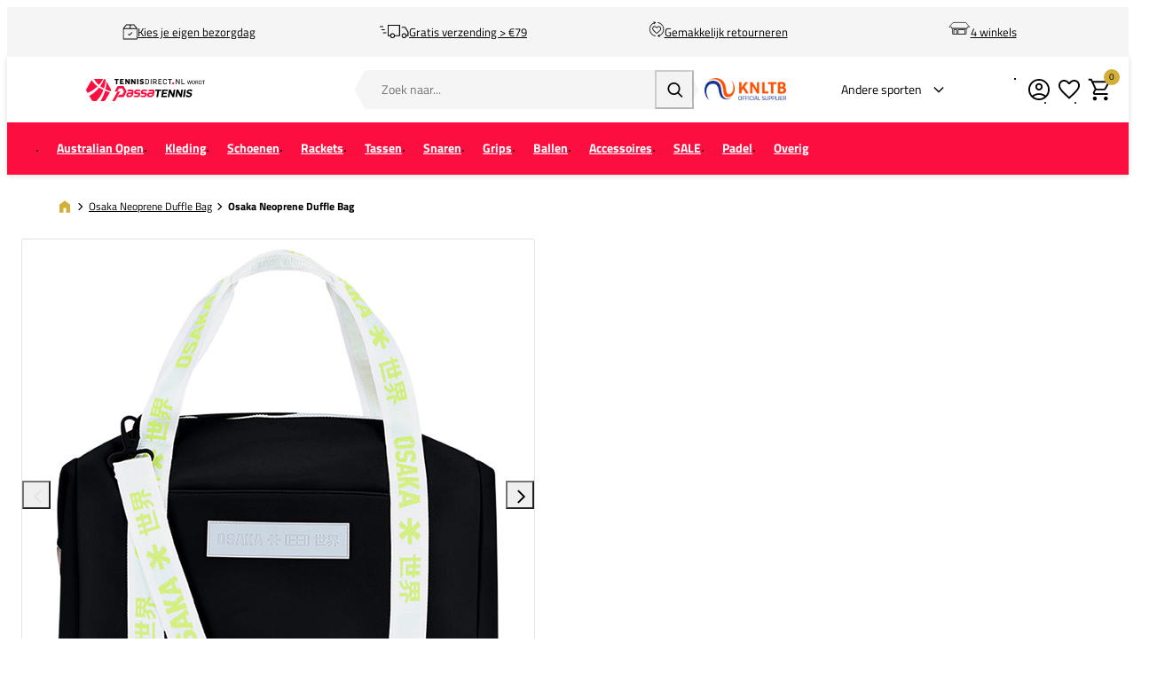

--- FILE ---
content_type: text/html; charset=UTF-8
request_url: https://www.tennisdirect.nl/osaka-neoprene-duffle-bag-13446-bl
body_size: 24948
content:
<!DOCTYPE html>
<html lang="nl-NL">
<head><script>(function(w,i,g){w[g]=w[g]||[];if(typeof w[g].push=='function')w[g].push(i)})
(window,'GTM-PTVH6KVS','google_tags_first_party');</script><script>(function(w,d,s,l){w[l]=w[l]||[];(function(){w[l].push(arguments);})('set', 'developer_id.dY2E1Nz', true);
		var f=d.getElementsByTagName(s)[0],
		j=d.createElement(s);j.async=true;j.src='/gtg/';
		f.parentNode.insertBefore(j,f);
		})(window,document,'script','dataLayer');</script>
    <script data-required="true">
    window.dataLayer = window.dataLayer || [];
</script>

<link rel="preconnect" href="https://cdn.sportshop.com"/>

<link rel="preload" href="https://cdn.sportshop.com/catalog/product/559/559/1/8/182725_1.jpg" as="image" imagesrcset="https://cdn.sportshop.com/catalog/product/559/559/1/8/182725_1.jpg 1x, https://cdn.sportshop.com/catalog/product/1118/1118/1/8/182725_1.jpg 2x" fetchpriority="high" />

    <title>Osaka Neoprene Duffle Bag » TennisDirect.nl</title>
    <meta data-required="true" name="description" content="De Osaka Neoprene Duffle Bag en andere Osaka Osaka Neoprene Duffle Bag ontdek je bij PassaTennis. Beat Your Best!"/>
    <meta data-required="true" name="keywords" content=""/>
    <meta data-required="true" name="robots" content="INDEX,FOLLOW"/>
            <link data-required="true" rel="canonical" href="https://www.tennisdirect.nl/osaka-neoprene-duffle-bag-13446-bl"/>
    

<meta data-required="true" http-equiv="Content-Type" content="text/html; charset=utf-8"/>

    <meta data-required="true" property="og:title" content="Osaka Neoprene Duffle Bag"/>
            <meta data-required="true" property="og:image" content="https://cdn.sportshop.com/catalog/product/500/500/1/8/182725_1.jpg"/>
        <meta data-required="true" property="og:url" content="https://www.tennisdirect.nl/osaka-neoprene-duffle-bag-13446-bl"/>
    <meta data-required="true" property="og:type" content="website"/>
    <meta data-required="true" property="og:description" content="De Osaka Neoprene Duffle Bag en andere Osaka Osaka Neoprene Duffle Bag ontdek je bij PassaTennis. Beat Your Best!"/>
    <meta data-required="true" property="og:site_name" content="TennisDirect"/>
            <meta data-required="true" property="og:image:alt" content="Osaka Neoprene Duffle Bag"/>
            
<base href="https://www.tennisdirect.nl/"/>

<meta data-required="true" name="csrf-token" content="ihPhjKpDnYr1ZjsDilSilTlio3CAtg4K6j21p3Cf"/>
<meta data-required="true" http-equiv="X-UA-Compatible" content="IE=edge"/>
<meta data-required="true" name="viewport" content="width=device-width, initial-scale=1.0, maximum-scale=1.0, user-scalable=0"/>

<link rel="icon" type="image/png" href="https://www.tennisdirect.nl/favicon-96x96.png" sizes="96x96" />
<link rel="icon" type="image/svg+xml" href="https://www.tennisdirect.nl/favicon.svg" />
<link rel="shortcut icon" href="https://www.tennisdirect.nl/favicon.ico" />
<link rel="apple-touch-icon" sizes="180x180" href="https://www.tennisdirect.nl/apple-touch-icon.png" />
<meta name="apple-mobile-web-app-title" content="Passasports" />
<link rel="manifest" href="https://www.tennisdirect.nl/site.webmanifest" />

<link rel="preload" as="style" href="https://www.tennisdirect.nl/build/default/assets/app-DfvcIfnp.css" /><link rel="preload" as="style" href="https://www.tennisdirect.nl/build/default/assets/tailwind-BUw7kvoe.css" /><link rel="stylesheet" href="https://www.tennisdirect.nl/build/default/assets/app-DfvcIfnp.css" data-navigate-track="reload" /><link rel="stylesheet" href="https://www.tennisdirect.nl/build/default/assets/tailwind-BUw7kvoe.css" data-navigate-track="reload" />
<script>
     window.addEventListener('load', () => window.setTimeout(() => {
        const makeLink = (asset) => {
            const link = document.createElement('link')

            Object.keys(asset).forEach((attribute) => {
                link.setAttribute(attribute, asset[attribute])
            })

            return link
        }

        const loadNext = (assets, count) => window.setTimeout(() => {
            if (count > assets.length) {
                count = assets.length

                if (count === 0) {
                    return
                }
            }

            const fragment = new DocumentFragment

            while (count > 0) {
                const link = makeLink(assets.shift())
                fragment.append(link)
                count--

                if (assets.length) {
                    link.onload = () => loadNext(assets, 1)
                    link.onerror = () => loadNext(assets, 1)
                }
            }

            document.head.append(fragment)
        })

        loadNext([], 3)
    }))
</script>


    <link rel="alternate" hreflang="nl-NL" href="https://www.tennisdirect.nl/osaka-neoprene-duffle-bag-13446-bl" />
                                <link rel="alternate" hreflang="nl-BE" href="https://www.tennisdirect.be/osaka-neoprene-duffle-bag-13446-bl" />
            
<script type="application/ld+json">{"@context":"https://schema.org","@type":"Product","name":"Osaka Neoprene Duffle Bag","inProductGroupWithID":"182725","sku":"182725","image":"https://cdn.sportshop.com/catalog/product/406/406/1/8/182725_1.jpg","brand":{"@type":"Brand","name":"Osaka"},"description":"De Osaka Neoprene Duffle Bag en andere Osaka Osaka Neoprene Duffle Bag ontdek je bij PassaTennis. Beat Your Best!","url":"https://www.tennisdirect.nl/osaka-neoprene-duffle-bag-13446-bl","offers":[{"@type":"Offer","url":"https://www.tennisdirect.nl/osaka-neoprene-duffle-bag-13446-bl?size=5688","sku":"182725-1-ONE-SIZE","mpn":"13446-BL","gtin":"5404033245998","price":74.95,"priceValidUntil":"2026-02-22 07:31:45","priceCurrency":"EUR","hasMerchantReturnPolicy":{"@type":"MerchantReturnPolicy","returnPolicyCategory":"https://schema.org/MerchantReturnFiniteReturnWindow"},"itemCondition":"https://schema.org/NewCondition","availability":"https://schema.org/OutOfStock","size":"ONE-SIZE"}]}</script>
    <link rel="apple-touch-icon" href="https://d2dglb1590sxlb.cloudfront.net/resources/669e02f5c9e77c0001af1ff7/66ea794d46e0fb0007c0d96e">
<link rel="android-touch-icon" href="https://d2dglb1590sxlb.cloudfront.net/resources/669e02f5c9e77c0001af1ff7/66ea794d46e0fb0007c0d96e">


<script>
    window.Config = {
        store_context_id: '',
        base_url: 'https://www.tennisdirect.nl/',
        absolute_base_url: 'https://www.tennisdirect.nl',
        solar_origin_url: 'https://www.tennisdirect.nl',
        solar_base_url: 'https://www.tennisdirect.nl',
        solar_api_base_url: 'https://www.tennisdirect.nl/api',
        mage_api_base_url: 'https://magento.sportshop.com',
        solar_checkout_url: 'checkout',
        solar_cdn_base_url: 'https://cdn.sportshop.com',
        active_store_id: 23,
        active_store_code: 'tennisdirect_nl',
        active_website_code: 'tennisdirect',
        active_theme_code: 'default',
        default_country_code: 'NL',
        display_currency_code: 'EUR',
        design_head_title_suffix: ' » TennisDirect.nl',
        default_delivery_promise: '',
        default_method_code: 'bestway',
        default_carrier_code: 'tablerate',
        tweakwise: {
            default_slider_configuration: '{&quot;desktop-enable-pagination&quot;:&quot;false&quot;,&quot;tablet-enable-pagination&quot;:&quot;false&quot;,&quot;mobile-enable-pagination&quot;:&quot;false&quot;,&quot;desktop-slides-to-show&quot;:4,&quot;tablet-slides-to-show&quot;:3,&quot;mobile-slides-to-show&quot;:2,&quot;desktop-slide-gap&quot;:&quot;20px&quot;,&quot;tablet-slide-gap&quot;:&quot;20px&quot;,&quot;mobile-slide-gap&quot;:&quot;20px&quot;,&quot;loop&quot;:&quot;true&quot;}',
        },
        sentry: {
            enabled: true,
            environment: 'production',
            dsn: 'https://0a04ebaceadbb4bfc02b54b1facabbf5@o4510358008430592.ingest.de.sentry.io/4510384999825488',
            sample_rate: 0.5,
        }
    };
</script>
    <!-- Google Tag Manager -->
    <script>(function(w,d,s,l,i){w[l]=w[l]||[];w[l].push({'gtm.start':
                new Date().getTime(),event:'gtm.js'});var f=d.getElementsByTagName(s)[0],
            j=d.createElement(s),dl=l!='dataLayer'?'&l='+l:'';j.async=true;j.src=
            'https://www.googletagmanager.com/gtm.js?id='+i+dl;f.parentNode.insertBefore(j,f);
        })(window,document,'script','dataLayer','GTM-PTVH6KVS');</script>
    <!-- End Google Tag Manager -->
</head>
<body class="">
<!-- Google Tag Manager (noscript) -->
    <noscript><iframe src="https://www.googletagmanager.com/ns.html?id=GTM-PTVH6KVS"
                      height="0" width="0" style="display:none;visibility:hidden"></iframe></noscript>
    <!-- End Google Tag Manager (noscript) -->

<div class="off-canvas position-left" id="offCanvas" data-off-canvas>
    <div class="modal__header">
        <span class="--title">Menu</span>
        <button class="close-button" aria-label="Close menu" type="button" data-close>
            <span aria-hidden="true"></span>
        </button>
    </div>
    <div class="modal__content">
        <div class="vertical menu drilldown" data-drilldown data-back-button="<li class='js-drilldown-back' tabindex='0'><button>Terug</button></li>">
            <ul class="vertical menu drilldown" data-drilldown>
    <li class="mobile__menu--top">
                    <ul><li><a href="/customer/account/login">Account</a></li><li><a href="/klantenservice">Support</a></li><li><a href="/winkels">Winkels</a></li></ul><img alt="KNLTB" src="https://magento.sportshop.com/media/wysiwyg/tennisdirect/partner-td_nl_nl-500.jpg">
            </li>
            <li class="">
            <a href="https://www.tennisdirect.nl/australian-open"  class="has-image" >
                                    <picture>
                        <img
                            srcset="https://cdn.sportshop.com/storage/gallery/navigation_item/1768289704mob_ao.jpg 1x, https://cdn.sportshop.com/storage/gallery/navigation_item/1768289704mob_ao.jpg 2x"
                            src="https://cdn.sportshop.com/storage/gallery/navigation_item/1768289704mob_ao.jpg"
                            width="82"
                            height="54"
                            alt=""
                            loading="lazy"
                        />
                    </picture>
                                <span>Australian Open</span>
            </a>
                    </li>
            <li class="">
            <a href="https://www.tennisdirect.nl/tenniskleding"  class="has-image" >
                                    <picture>
                        <img
                            srcset="https://cdn.sportshop.com/storage/gallery/navigation_item/1758712276Naamloos-1.jpg 1x, https://cdn.sportshop.com/storage/gallery/navigation_item/1758712276Naamloos-1.jpg 2x"
                            src="https://cdn.sportshop.com/storage/gallery/navigation_item/1758712276Naamloos-1.jpg"
                            width="82"
                            height="54"
                            alt=""
                            loading="lazy"
                        />
                    </picture>
                                <span>Kleding</span>
            </a>
                            <ul class="menu vertical nested"><li><a href="tenniskleding" >Bekijk alle kleding</a></li>
<li class ="is-drilldown-submenu-parent"><a href="tenniskleding">Doelgroep</a>
			<ul class="menu vertical nested third">
                <li><a href="tenniskleding/dames-c">Dames</a></li>
				<li><a href="tenniskleding/heren-c">Heren</a></li>
				<li><a href="tenniskleding/meisjes-c">Meisjes</a></li>
				<li><a href="tenniskleding/jongens-c">Jongens</a></li>
</ul>
		</li>
<li class ="is-drilldown-submenu-parent"><a href="tenniskleding">Merk</a>
			<ul class="menu vertical nested third">
                                 <li><a href="/tenniskleding">Shop alle merken</a></li>
                                 <li><a href="/tenniskleding/adidas">adidas</a></li>
								 <li><a href="/tenniskleding/asics">ASICS</a></li>
								 <li><a href="/tenniskleding/babolat">Babolat</a></li>
                                 <li><a href="/tenniskleding/bjorn_borg">Björn Borg</a></li>
                                 <li><a href="/tenniskleding/bidi_badu">Bidi Badu</a></li>
								 <li><a href="/tenniskleding/fila">Fila</a></li>
								 <li><a href="/tenniskleding/head">HEAD</a></li>
								 <li><a href="/tenniskleding/lacoste">Lacoste</a></li>
                                 <li><a href="/tenniskleding/indian_maharadja">The Indian Maharadja</a></li>
                                 <li><a href="/tenniskleding/nike">Nike</a></li>
								 <li><a href="/tenniskleding/only_play">Only play</a></li>
                                 <li><a href="/tenniskleding/Sjeng_Sports">Sjeng Sports</a></li>
                                 <li><a href="/tenniskleding/under_armour">Under Armour</a></li>
								 <li><a href="/tenniskleding/wilson">Wilson</a></li>
</ul>
		</li>
<li class ="is-drilldown-submenu-parent"><a href="tenniskleding">Kledingtype</a>
			<ul class="menu vertical nested third">
				<li><a href="/tenniskleding">Shop alle kledingtypes</a></li>
				<li><a href="/tenniskleding/jacks">Jacks</a></li>
				<li><a href="/tenniskleding/jurkjes">Jurkjes</a></li>
				<li><a href="/tenniskleding/lange_broeken">Lange broeken</a></li>
				<li><a href="/tenniskleding/leggings">Leggings</a></li>
				<li><a href="/tenniskleding/polo_s">Polo's</a></li>
			    <li><a href="/tenniskleding/rokjes">Rokjes</a></li>
				<li><a href="/tenniskleding/shirts">Shirts</a></li>
				<li><a href="/tenniskleding/shorts">Shorts</a></li>
                <li><a href="/accessoires-c/sokken">Sokken</a></li>
				<li><a href="/tenniskleding/sport_bh_s">Sport BH's</a></li>
				<li><a href="/tenniskleding/tanktops">Tanktops</a></li>	
				<li><a href="/tenniskleding/thermokleding">Thermokleding</a></li>					
                <li><a href="/tenniskleding/trainingspakken">Trainingspakken</a></li>	
                <li><a href="/tenniskleding/truien">Truien</a></li>	
				<li><a href="/tenniskleding/vesten">Vesten</a></li>
</ul>
		</li>
		<li class ="is-drilldown-submenu-parent"><a href="tenniskleding">Tennis outfits</a>
			<ul class="menu vertical nested third">
				<li><a href="/tenniskleding/tennisoutfits-c/dames">Dames</a></li>
				<li><a href="/tenniskleding/tennisoutfits-c/heren">Heren</a></li>
				<li><a href="/tenniskleding/tennisoutfits-c/_gender-Meisjes">Meisjes</a></li>
				<li><a href="/tenniskleding/tennisoutfits-c/_gender-Jongens">Jongens</a></li>
			</ul>
		</li>
		<li class ="is-drilldown-submenu-parent"><a href="tenniskleding">Populaire collecties</a>
			<ul class="menu vertical nested third">
			<li><a href="/tenniskleding/australian_open">Australian Open</a></li>
            <li><a href="/tenniskleding/roland_garros">Roland Garros</a></li>
			<li><a href="/tenniskleding/wimbledon">Wimbledon</a></li>	
			<li><a href="/tenniskleding/us_open">US Open</a></li>
			</ul>
		</li>	</ul>
                    </li>
            <li class="">
            <a href="https://www.tennisdirect.nl/tennisschoenen"  class="has-image" >
                                    <picture>
                        <img
                            srcset="https://cdn.sportshop.com/storage/gallery/navigation_item/1758712556Naamloos-1.jpg 1x, https://cdn.sportshop.com/storage/gallery/navigation_item/1758712556Naamloos-1.jpg 2x"
                            src="https://cdn.sportshop.com/storage/gallery/navigation_item/1758712556Naamloos-1.jpg"
                            width="82"
                            height="54"
                            alt=""
                            loading="lazy"
                        />
                    </picture>
                                <span>Schoenen</span>
            </a>
                            <ul class="menu vertical nested"><li><a href="tennisschoenen" >Bekijk alle schoenen</a></li>
<li class ="is-drilldown-submenu-parent"><a href="tennisschoenen">Doelgroep</a>
			<ul class="menu vertical nested third">
                <li><a href="tennisschoenen/dames-c">Dames</a></li>
				<li><a href="tennisschoenen/heren-c">Heren</a></li>
				<li><a href="tennisschoenen/meisjes-c">Meisjes</a></li>
				<li><a href="tennisschoenen/jongens-c">Jongens</a></li>
</ul>
		</li>
<li class ="is-drilldown-submenu-parent"><a href="tennisschoenen">Merk</a>
			<ul class="menu vertical nested third">
				<li><a href="tennisschoenen">Shop alle schoenen</a></li>
                                <li><a href="tennisschoenen/adidas">adidas</a></li>
                                <li><a href="tennisschoenen/asics">ASICS</a></li>
                                <li><a href="/tennisschoenen/babolat">Babolat</a></li>
                                <li><a href="/tennisschoenen/head">HEAD</a></li>
                                <li><a href="/tennisschoenen/k_swiss">K-Swiss</a></li>
			 				    <li><a href="/tennisschoenen/lacoste">Lacoste</a></li>
                                <li><a href="/tennisschoenen/mizuno">Mizuno</a></li>
                                <li><a href="/tennisschoenen/new_balance">New Balance</a></li>
                                <li><a href="/tennisschoenen/nike">Nike</a></li>
                                <li><a href="/tennisschoenen/On">On</a></li>                                
                                <li><a href="/tennisschoenen/wilson">Wilson</a></li>
</ul>
		</li>
<li class ="is-drilldown-submenu-parent"><a href="tennisschoenen">Baansoort</a>
			<ul class="menu vertical nested third">
				<li><a href="/tennisschoenen/gravel">Gravel</a></li>
				<li><a href="/tennisschoenen/hardcourt">Hardcourt</a></li>				
				<li><a href="/tennisschoenen/kunstgras">Kunstgras</a></li>
				<li><a href="/tennisschoenen/smashcourt">Smashcourt</a></li>				
			    <li><a href="/tennisschoenen/tapijt">Tapijt (indoor)</a></li>
				<li><a href="/tennisschoenen/_attr-baansoort-type-Padel">Padel</a></li>
				</ul>
		</li>
<li class ="is-drilldown-submenu-parent"><a href="tennisschoenen">Pasvorm</a>
			<ul class="menu vertical nested third">
			<li><a href="/tennisschoenen/smal">Smal</a></li>
            <li><a href="/tennisschoenen/_ois-pasvorm-Normaal">Normaal</a></li>
			<li><a href="/tennisschoenen/breed">Breed</a></li>
</ul>
		</li><br>
               <li><a href="tennisschoenen?sort=promotion_new_from_date_dt%20desc">Nieuwe collecties</a></li>	
               <li><a href="/tennisschoenen/schoenadvies">Schoenadvies</a></li>
			   <li><a href="tennisschoenen/_attr-baansoort-type-Hardcourt_attr-baansoort-type-Tapijt">Populair: Indoorschoenen</a></li>	

</ul>
                    </li>
            <li class="">
            <a href="https://www.tennisdirect.nl/tennisrackets"  class="has-image" >
                                    <picture>
                        <img
                            srcset="https://cdn.sportshop.com/storage/gallery/navigation_item/1758712885Naamloos-1.jpg 1x, https://cdn.sportshop.com/storage/gallery/navigation_item/1758712885Naamloos-1.jpg 2x"
                            src="https://cdn.sportshop.com/storage/gallery/navigation_item/1758712885Naamloos-1.jpg"
                            width="82"
                            height="54"
                            alt=""
                            loading="lazy"
                        />
                    </picture>
                                <span>Rackets</span>
            </a>
                            <ul class="menu vertical nested"><li><a href="tennisrackets" >Bekijk alle rackets</a></li>
<li class ="is-drilldown-submenu-parent"><a href="tennisrackets">Doelgroep</a>
			<ul class="menu vertical nested third">
				<li><a href="/tennisrackets/senior-c">Senior</a></li>	
				<li><a href="/tennisrackets/junior-c">Junior</a></li>	
</ul>
		</li>
<li class ="is-drilldown-submenu-parent"><a href="tennisrackets">Merk</a>
		<ul class="menu vertical nested third">		
		    <li><a href="/tennisrackets">Alle merken</a></li>
        	 	 <li class ="is-drilldown-submenu-parent"><a href="tennisrackets/babolat">Babolat</a>
				<ul class="menu vertical nested third">	
			<li><a href="/tennisrackets/babolat">Alle Babolat rackets</a></li>
			<li><a href="/tennisrackets/babolat-pure_aero">Babolat Pure Aero</a></li>
			<li><a href="/tennisrackets/babolat-pure_drive">Babolat Pure Drive</a></li>
			<li><a href="/tennisrackets/babolat-pure_strike">Babolat Pure Strike</a></li>
</ul>
		</li>
        	 	 <li class ="is-drilldown-submenu-parent"><a href="tennisrackets/dunlop">Dunlop</a>
				<ul class="menu vertical nested third">	
			<li><a href="/tennisrackets/dunlop">Alle Dunlop rackets</a></li>
			<li><a href="/tennisrackets/dunlop/cx">Dunlop CX</a></li>
			<li><a href="/tennisrackets/dunlop/fx">Dunlop FX</a></li>
			<li><a href="/tennisrackets/dunlop/sx">Dunlop SX</a></li>
</ul>
		</li>
        	 	 <li class ="is-drilldown-submenu-parent"><a href="tennisrackets/head">HEAD</a>
				<ul class="menu vertical nested third">	
			<li><a href="/tennisrackets/head">Alle HEAD rackets</a></li>
			<li><a href="/tennisrackets/head/boom">HEAD Boom</a></li>
			<li><a href="/tennisrackets/_brand-HEAD_ois-silo-Challenge">HEAD Challenge</a></li>
			<li><a href="/tennisrackets/head-extreme">HEAD Extreme</a></li>
			<li><a href="/tennisrackets/head-gravity">HEAD Gravity</a></li>
			<li><a href="/tennisrackets/head-instinct">HEAD Instinct</a></li>
			<li><a href="/tennisrackets/head-prestige">HEAD Prestige</a></li>
			<li><a href="/tennisrackets/head-radical">HEAD Radical</a></li>
			<li><a href="/tennisrackets/head-speed">HEAD Speed</a></li>
</ul>
		</li>
        	 	 <li class ="is-drilldown-submenu-parent"><a href="tennisrackets/prince">Prince</a>
				<ul class="menu vertical nested third">	
			<li><a href="/tennisrackets/prince">Alle Prince rackets</a></li>
			<li><a href="/tennisrackets/_brand-Prince_ois-silo-Legacy">Prince Legacy</a></li>
			<li><a href="/tennisrackets/_brand-Prince_ois-silo-Phantom">Prince Phantom</a></li>
			<li><a href="/tennisrackets/_brand-Prince_ois-silo-Ripcord">Prince Ripcord</a></li>
			<li><a href="/tennisrackets/_brand-Prince_ois-silo-Ripstick">Prince Ripstick</a></li>
			<li><a href="/tennisrackets/_brand-Prince_ois-silo-Tour">Prince Tour</a></li>
			<li><a href="/tennisrackets/_brand-Prince_ois-silo-Warrior">Prince Warrior</a></li>
</ul>
		</li>
        	 	 <li class ="is-drilldown-submenu-parent"><a href="tennisrackets/tecnifibre">Tecnifibre</a>
				<ul class="menu vertical nested third">	
			<li><a href="/tennisrackets/tecnifibre">Alle Tecnifibre rackets</a></li>
			<li><a href="/tennisrackets/tecnifibre-fight">Tecnifibre Fight</a></li>
			<li><a href="/tennisrackets/_brand-Tecnifibre_ois-silo-Tempo">Tecnifibre Tempo</a></li>
			<li><a href="/tennisrackets/_brand-Tecnifibre_ois-silo-TF-X1">Tecnifibre TF-X1</a></li>
			<li><a href="/tennisrackets/_brand-Tecnifibre_ois-silo-TF40">Tecnifibre TF40</a></li>
</ul>
		</li>
        	 	 <li class ="is-drilldown-submenu-parent"><a href="tennisrackets/wilson">Wilson</a>
				<ul class="menu vertical nested third">	
			<li><a href="/tennisrackets/wilson">Alle Wilson rackets</a></li>	
			<li><a href="/tennisrackets/wilson-blade">Wilson Blade</a></li>
			<li><a href="/tennisrackets/wilson-clash">Wilson Clash</a></li>
			<li><a href="/tennisrackets/wilson/federer">Wilson RF</a></li>
			<li><a href="/tennisrackets/wilson-pro_staff">Wilson Pro Staff</a></li>
			<li><a href="/tennisrackets/wilson-shift">Wilson Shift</a></li>
			<li><a href="/tennisrackets/wilson-ultra">Wilson Ultra</a></li>
</ul>
		</li>
<li class ="is-drilldown-submenu-parent"><a href="tennisrackets/yonex">Yonex</a>
    <ul class="menu vertical nested third">    
        <li><a href="/tennisrackets/yonex">Alle Yonex rackets</a></li>    
        <li><a href="/tennisrackets/yonex-ezone">Yonex Ezone</a></li>
        <li><a href="/tennisrackets/yonex/percept">Yonex Percept</a></li>
        <li><a href="/tennisrackets/_brand-Yonex_ois-silo-Smash">Yonex Smash</a></li>
        <li><a href="/tennisrackets/yonex-vcore">Yonex VCORE</a></li>
    </ul>
</li>
</ul>
</li>
<li class ="is-drilldown-submenu-parent"><a href="tennisrackets">Speelsterkte</a>
			<ul class="menu vertical nested third">
				<li><a href="/tennisrackets">Speelsterkte</a></li>
				<li><a href="/tennisrackets/speelsterkte1_3">1 t/m 3</a></li>
				<li><a href="/tennisrackets/speelsterkte3_5">3 t/m 5</a></li>							
				<li><a href="/tennisrackets/speelsterkte5_7">5 t/m 7</a></li>
				<li><a href="/tennisrackets/speelsterkte7_9">7 t/m 9</a></li>
				</ul>
		</li>
<li class ="is-drilldown-submenu-parent"><a href="tennisrackets">Type racket</a>
			<ul class="menu vertical nested third">
		  <li><a href="/tennisrackets/_ois-typeracket-Comfort">Comfort</a></li>
		  <li><a href="/tennisrackets/_ois-typeracket-Controle">Controle</a></li>
		  <li><a href="/tennisrackets/_ois-typeracket-Power">Power</a></li>
		  <li><a href="/tennisrackets/_ois-typeracket-Spin">Spin</a></li>
</ul>
		</li>
<li class ="is-drilldown-submenu-parent"><a href="tennisrackets">Gripmaat</a>
			<ul class="menu vertical nested third">
			<li><a href="/tennisrackets/_gripmaat-One-Size_gripmaat-L0">L0</a></li>
			<li><a href="/tennisrackets/_gripmaat-L1">L1</a></li>
			<li><a href="/tennisrackets/_gripmaat-L2">L2</a></li>
			<li><a href="/tennisrackets/_gripmaat-L3">L3</a></li>
			<li><a href="/tennisrackets/_gripmaat-L4">L4</a></li>
</ul>
		</li>
				<li><a href="/tennisrackets/populair">Populaire rackets</a></li>
				<li><a href="/tennisrackets-prof">Rackets van de profs</a></li>				
				<li><a href="/tennisrackets/racket-bundels">Racketbundels</a></li>			
                <li><a href="/tennisrackets/keuzehulp">Tennisracket keuzehulp</a></li>
				<li><a href="/tennisrackets/testen">Testrackets</a></li>

</ul>
                    </li>
            <li class="">
            <a href="https://www.tennisdirect.nl/tennistassen"  class="has-image" >
                                    <picture>
                        <img
                            srcset="https://cdn.sportshop.com/storage/gallery/navigation_item/1760954821Naamloos-1.jpg 1x, https://cdn.sportshop.com/storage/gallery/navigation_item/1760954821Naamloos-1.jpg 2x"
                            src="https://cdn.sportshop.com/storage/gallery/navigation_item/1760954821Naamloos-1.jpg"
                            width="82"
                            height="54"
                            alt=""
                            loading="lazy"
                        />
                    </picture>
                                <span>Tassen</span>
            </a>
                            <ul class="menu vertical nested"><li><a href="tennistassen" >Shop alle tassen</a></li>
<li class ="is-drilldown-submenu-parent"><a href="tennisrackets" class=''title''>Shop per doelgroep</a>
			<ul class="menu vertical nested third">
				<li><a href="/tennistassen/_gender-Heren_gender-Dames">Senior</a></li>
				<li><a href="/tennistassen/kids">Junior</a></li>	
</ul>
		</li>
<li class ="is-drilldown-submenu-parent"><a href="tennisrackets" class=''title''>Shop per merk</a>
			<ul class="menu vertical nested third">
				<li><a href="tennistassen">Alle merken</a></li>
                <li><a href="tennistassen/babolat">Babolat</a></li>
				<li><a href="tennistassen/dunlop">Dunlop</a></li>
				<li><a href="/tennistassen/head">HEAD</a></li>
				<li><a href="tennistassen/_brand-The-Indian-Maharadja">The Indian Maharadja</a></li>
				<li><a href="/tennistassen/tecnifibre">Tecnifibre</a></li>
				<li><a href="tennistassen/wilson">Wilson</a></li>
				<li><a href="tennistassen/yonex">Yonex</a></li>				 
</ul>
		</li>
<li class ="is-drilldown-submenu-parent"><a href="tennisrackets" class=''title''>Shop per type tas</a>
			<ul class="menu vertical nested third">
				<li><a href="tennistassen/_ois-tastype-Racketbag">Racketbag</a></li>
                <li><a href="tennistassen/backpack">Backpack</a></li>
				<li><a href="tennistassen/_ois-tastype-Tote-Bag">Tote bag</a></li>					 
				<li><a href="tennistassen/_ois-tastype-Dufflebag">Dufflebag</a></li>	
</ul>
		</li>



</ul>
                    </li>
            <li class="">
            <a href="https://www.tennisdirect.nl/tennissnaren"  class="has-image" >
                                    <picture>
                        <img
                            srcset="https://cdn.sportshop.com/storage/gallery/navigation_item/1758713498Naamloos-3.jpg 1x, https://cdn.sportshop.com/storage/gallery/navigation_item/1758713498Naamloos-3.jpg 2x"
                            src="https://cdn.sportshop.com/storage/gallery/navigation_item/1758713498Naamloos-3.jpg"
                            width="82"
                            height="54"
                            alt=""
                            loading="lazy"
                        />
                    </picture>
                                <span>Snaren</span>
            </a>
                            <ul class="menu vertical nested"><li><a href="tennissnaren" >Bekijk alle snaren</a></li>
<li class ="is-drilldown-submenu-parent"><a href="tennissnaren">Verpakking</a>
			<ul class="menu vertical nested third">
				<li><a href="/tennissnaren/_attr-snaren-package-Rol">Rol</a></li>
				<li><a href="/tennissnaren/_attr-snaren-package-Set">Set</a></li>
</ul>
		</li>
<li class ="is-drilldown-submenu-parent"><a href="tennissnaren">Merk</a>
			<ul class="menu vertical nested third">
				<li><a href="tennissnaren">Alle merken</a></li>
				<li><a href="tennissnaren/babolat">Babolat</a></li>
				<li><a href="tennissnaren/head">HEAD</a></li>
				<li><a href="tennissnaren/luxilon">Luxilon</a></li>
				<li><a href="tennissnaren/solinco">Solinco</a></li>
				<li><a href="tennissnaren/tecnifibre">Tecnifibre</a></li>
				<li><a href="tennissnaren/wilson">Wilson</a></li>	
				<li><a href="tennissnaren/yonex">Yonex</a></li>					 
				<li><a href="tennissnaren">Alle merken</a></li>					 
</ul>
		</li>
<li class ="is-drilldown-submenu-parent"><a href="tennissnaren">Materiaal</a>
			<ul class="menu vertical nested third">
				<li><a href="tennissnaren/darm">Darm</a></li>
				<li><a href="tennissnaren/_attr-snaren-materiaal-Hybride-Snaar">Hybride</a></li>	
				<li><a href="tennissnaren/multifilament">Multifilament</a></li>
				<li><a href="tennissnaren/_attr-snaren-materiaal-Monofilament">Monofilament</a></li>
				<li><a href="tennissnaren/nylon">Nylon</a></li>		
				<li><a href="tennissnaren/_attr-snaren-materiaal-Polyester">Polyester</a></li>			
				</ul>
		</li>
<li class ="is-drilldown-submenu-parent"><a href="tennissnaren">Snaartype</a>
			<ul class="menu vertical nested third">
				<li><a href="tennissnaren">Snaartype</a></li>
                <li><a href="tennissnaren/_attr-snaren-type-Allround">Allround</a></li>	
				<li><a href="tennissnaren/_attr-snaren-type-Comfort">Comfort</a></li>		
                <li><a href="tennissnaren/_attr-snaren-type-Controle">Controle</a></li>	
                <li><a href="tennissnaren/_attr-snaren-type-Duurzaam">Duurzaam</a></li>					
				<li><a href="tennissnaren/_attr-snaren-type-Power">Power</a></li>		
				<li><a href="tennissnaren/_attr-snaren-type-Spin">Spin</a></li>	
</ul>
		</li>
				<li><a href="/tennissnaren/productadvies">Snaaradvies</a></li>

</ul>
                    </li>
            <li class="">
            <a href="https://www.tennisdirect.nl/grips-c"  class="has-image" >
                                    <picture>
                        <img
                            srcset="https://cdn.sportshop.com/storage/gallery/navigation_item/1759234489mob_grip.jpg 1x, https://cdn.sportshop.com/storage/gallery/navigation_item/1759234489mob_grip.jpg 2x"
                            src="https://cdn.sportshop.com/storage/gallery/navigation_item/1759234489mob_grip.jpg"
                            width="82"
                            height="54"
                            alt=""
                            loading="lazy"
                        />
                    </picture>
                                <span>Grips</span>
            </a>
                            <ul class="menu vertical nested"><li><a href="grips-c" class="title">Bekijk alle grips</a></li>
<li><a href="grips-c/basisgrip" class="title">Basisgrips</a></li>
<li><a href="grips-c/overgrip" class="title">Overgrips</a></li>
<li class ="is-drilldown-submenu-parent"><a href="grips-c" class=''title''>Merk</a>
			<ul class="menu vertical nested third">
								<li><a href="/grips-c">Alle merken</a></li>	
								<li><a href="/grips-c/babolat">Babolat</a></li>
								<li><a href="/grips-c/dunlop">Dunlop</a></li>
								<li><a href="/grips-c/head">HEAD</a></li>
								<li><a href="/grips-c/prince">Prince</a></li>
								<li><a href="/grips-c/tecnifibre">Tecnifibre</a></li>		
								<li><a href="/grips-c/toalson">toalson</a></li>
								<li><a href="/grips-c/wilson">Wilson</a></li>
								<li><a href="/grips-c/yonex">Yonex</a></li>
</ul>
		</li>
<li class ="is-drilldown-submenu-parent"><a href="/grips-c" class=''title''>Verpakking</a>
			<ul class="menu vertical nested third">
							<li><a href="grips-c/_attr-grips-stuks-1-stuk-verpakking">1-stuk verpakking</a></li>
				<li><a href="grips-c/_attr-grips-stuks-3-stuks-verpakking">3-stuks verpakking</a></li>
                <li><a href="grips-c/_attr-grips-stuks-12-stuks-verpakking">12-stuks verpakking</a></li>
                <li><a href="grips-c/_attr-grips-stuks-30-stuks-verpakking">30-stuks verpakking</a></li>
                <li><a href="grips-c/_attr-grips-stuks-50%2B-verpakking">50-stuks verpakking</a></li>
</ul>
		</li>
</ul>
                    </li>
            <li class="">
            <a href="https://www.tennisdirect.nl/tennisballen"  class="has-image" >
                                    <picture>
                        <img
                            srcset="https://cdn.sportshop.com/storage/gallery/navigation_item/1758713259Naamloos-2.jpg 1x, https://cdn.sportshop.com/storage/gallery/navigation_item/1758713259Naamloos-2.jpg 2x"
                            src="https://cdn.sportshop.com/storage/gallery/navigation_item/1758713259Naamloos-2.jpg"
                            width="82"
                            height="54"
                            alt=""
                            loading="lazy"
                        />
                    </picture>
                                <span>Ballen</span>
            </a>
                            <ul class="menu vertical nested"><li><a href="tennisballen" >Bekijk alle ballen</a></li>

<li class ="is-drilldown-submenu-parent"><a href="tennisballen">Merk</a>
			<ul class="menu vertical nested third">
				<li><a href="tennisballen">Alle merken</a></li>
								<li><a href="/tennisballen/babolat">Babolat</a></li>
                                <li><a href="/tennisballen/dunlop">Dunlop</a></li>
                                <li><a href="/tennisballen/head">HEAD</a></li>
                                <li><a href="/tennisballen/prince">Prince</a></li>	
                                <li><a href="/tennisballen/tecnifibre">Tecnifibre</a></li>
                                <li><a href="/tennisballen/wilson">Wilson</a></li>
                                <li><a href="/tennisballen/yonex">Yonex</a></li>
</ul>
		</li>
<li class ="is-drilldown-submenu-parent"><a href="tennisballen">Soort bal</a>
			<ul class="menu vertical nested third">
				<li><a href="tennisballen">Soort Bal</a></li>
				<li><a href="tennisballen/_attr-ballen-soort-Gasgevuld">Gasgevuld</a></li>
				<li><a href="tennisballen/drukloos">Drukloos</a></li>
                <li><a href="tennisballen/stage">Stage</a></li>
				<li><a href="tennisballen/jumbo-ballen">Jumbo ballen</a></li>
				</ul>
		</li>
				<li><a href="/tennisballen/losse-tinnen">Losse tinnen</a></li>
				<li><a href="/tennisballen/stage">Stageballen</a></li>
				<li><a href="/tennisballen/trainersballen">Trainersballen</a></li>
				<li><a href="/tennisballen/verenigingen">Verenigingsballen</a></li>
				<li><a href="/tennisballen/jumbo-ballen">Jumbo ballen</a></li>
		    	<li><a href="/tennisballen/advies">Tennisbal advies</a></li>


</ul>
                    </li>
            <li class="">
            <a href="https://www.tennisdirect.nl/accessoires-c"  class="has-image" >
                                    <picture>
                        <img
                            srcset="https://cdn.sportshop.com/storage/gallery/navigation_item/1758714902Naamloos-5.png 1x, https://cdn.sportshop.com/storage/gallery/navigation_item/1758714902Naamloos-5.png 2x"
                            src="https://cdn.sportshop.com/storage/gallery/navigation_item/1758714902Naamloos-5.png"
                            width="82"
                            height="54"
                            alt=""
                            loading="lazy"
                        />
                    </picture>
                                <span>Accessoires</span>
            </a>
                            <ul class="menu vertical nested"><li><a href="accessoires-c">Shop alle accessoires</a></li>
<li class ="is-drilldown-submenu-parent"><a href="accessoires-c/_ois-accesstype-Sokken" >Sokken</a>
			<ul class="menu vertical nested third">
				<li><a href="accessoires-c/_ois-accesstype-Sokken">Alle merken</a></li>
                <li><a href="accessoires-c//_ois-accesstype-Sokken_brand-adidas">adidas</a></li>
				<li><a href="accessoires-c/_ois-accesstype-Sokken_brand-ASICS">ASICS</a></li>
				<li><a href="accessoires-c/_ois-accesstype-Sokken_brand-Babolat">Babolat</a></li>
				<li><a href="accessoires-c/_ois-accesstype-Sokken_brand-Nike">Nike</a></li>				 
</ul>
		</li>
<li class ="is-drilldown-submenu-parent"><a href="accessoires-c">Kledingaccessoires</a>
			<ul class="menu vertical nested third">
				<li><a href="accessoires-c/kledingaccessoires">Alle kledingaccessoires</a></li>					 
				<li><a href="accessoires-c/kledingaccessoires/haarbandjes">Haarbandjes</a></li>
				<li><a href="accessoires-c/_ois-accesstype-Petten">Petten</a></li>
				<li><a href="accessoires-c/_ois-accesstype-Hoofd-en-Zweetbanden">Hoofd- en Zweetbanden</a></li>				
				<li><a href="accessoires-c/_ois-accesstype-Visors">Visors</a></li>
</ul>
		</li>
<li class ="is-drilldown-submenu-parent"><a href="accessoires-c/racketaccessoires-c">Racketaccessoires</a>
			<ul class="menu vertical nested third">
                               <li><a href="accessoires-c/racketaccessoires-c">Alle racketaccessoires</a></li>					
                               <li><a href="accessoires-c/racketaccessoires-c/dempers">Dempers</a></li>
				               <li><a href="grips-c">Grips</a></li>							
                               <li><a href="accessoires-c/protectietape">Racketprotectie</a></li>	
                               <li><a href="/tennissnaren">Snaren</a></li>	 
</ul>
		</li>
<li class ="is-drilldown-submenu-parent"><a href="accessoires-c/tennisuitrusting">Tennisuitrusting</a>
			<ul class="menu vertical nested third">
			                	<li><a href="accessoires-c/tennisuitrusting/bidons">Bidons</a></li>
                                <li><a href="accessoires-c/tennisuitrusting/_ois-accesstype-Drukregelaar">Drukregelaar</a></li>		
                               <li><a href="accessoires-c/tennisuitrusting/_ois-accesstype-Slippers">Slippers</a></li>	
							   </ul>
		</li>
<li class ="is-drilldown-submenu-parent"><a href="/accessoires-c/schoenaccessoires-c">Schoenaccessoires</a>
			<ul class="menu vertical nested third">
                <li><a href="/accessoires-c/schoenaccessoires-c">Alle schoenaccessoires</a></li>	
				<li><a href="/accessoires-c/schoenaccessoires-c/_ois-accesstype-Inlegzooltjes">Inlegzooltjes</a></li>
				<li><a href="/accessoires-c/schoenaccessoires-c/_ois-accesstype-Schoenverzorging">Schoenverzorging</a></li>							
				<li><a href="/accessoires-c/schoenaccessoires-c/_ois-accesstype-Veters">Veters</a></li>		 
							   </ul>
		</li>
<li class ="is-drilldown-submenu-parent"><a href="/accessoires-c/verzorging-en-blessures">Verzorging en blessures</a>
			<ul class="menu vertical nested third">
				<li><a href="accessoires-c/_ois-accesstype-Armsleeve">Armsleeve</a></li>						
				<li><a href="/accessoires-c/verzorging-en-blessures/compressiekousen">Compressiekousen</a></li>
</ul>	   
</li>
<li class ="is-drilldown-submenu-parent"><a href="/accessoires-c/sportvoeding">Sportvoeding</a>
			<ul class="menu vertical nested third">
				<li><a href="/accessoires-c/sportvoeding/_attr-sportsfood-type-Drinks">Drinks</a></li>
				<li><a href="/accessoires-c/sportvoeding/_attr-sportsfood-type-Gels">Gels</a></li>							
				<li><a href="/accessoires-c/sportvoeding/_attr-sportsfood-type-Repen">Repen</a></li>
				<li><a href="/accessoires-c/sportvoeding/_attr-sportsfood-type-Shakes">Shakes</a></li>				
</ul>
		</li>
                <li><a href="accessoires-c/giftcards-c">Giftcards</a></li>
			</ul>
                    </li>
            <li class="">
            <a href="https://www.tennisdirect.nl/outlet"  class="has-image" >
                                    <picture>
                        <img
                            srcset="https://cdn.sportshop.com/storage/gallery/navigation_item/1758707830Running_menu_sale_NL_BE_DE.png 1x, https://cdn.sportshop.com/storage/gallery/navigation_item/1758707830Running_menu_sale_NL_BE_DE.png 2x"
                            src="https://cdn.sportshop.com/storage/gallery/navigation_item/1758707830Running_menu_sale_NL_BE_DE.png"
                            width="82"
                            height="54"
                            alt=""
                            loading="lazy"
                        />
                    </picture>
                                <span>SALE</span>
            </a>
                            <ul class="menu vertical nested"><li><a href="outlet">Alle sale items</a></li>

<li class ="is-drilldown-submenu-parent"><a href="outlet/tenniskleding">Kleding</a>
			<ul class="menu vertical nested third">
<li><a href="outlet/tenniskleding">Alle kleding</a></li>	
<li><a href="outlet/tenniskleding/dames">Dames</a></li>
<li><a href="outlet/tenniskleding/heren">Heren</a></li>
<li><a href="outlet/tenniskleding/_gender-Meisjes">Meisjes</a></li>
<li><a href="outlet/tenniskleding/_gender-Jongens">Jongens</a></li>
</ul>
		</li>		
<li class ="is-drilldown-submenu-parent"><a href="outlet/tennisschoenen">Schoenen</a>
			<ul class="menu vertical nested third">
<li><a href="outlet/tennisschoenen">Alle schoenen</a></li>
<li><a href="outlet/tennisschoenen/_gender-Heren">Heren</a></li>
<li><a href="outlet/tennisschoenen/dames">Dames</a></li>
<li><a href="outlet/tennisschoenen/_gender-Jongens">Jongens</a></li>
<li><a href="outlet/tennisschoenen/_gender-Meisjes">Meisjes</a></li>
</ul>
		</li>		
<li class ="is-drilldown-submenu-parent"><a href="outlet/tennisrackets">Rackets</a>
			<ul class="menu vertical nested third">
				<li><a href="outlet/tennisrackets">Alle merken</a></li>
                <li><a href="outlet/tennisrackets/_brand-Babolat">Babolat</a></li>
				<li><a href="outlet/tennisrackets/_brand-Dunlop">Dunlop</a></li>
				<li><a href="outlet/tennisrackets/_brand-HEAD">HEAD</a></li>
				<li><a href="outlet/tennisrackets/_brand-Prince">Prince</a></li>
				<li><a href="outlet/tennisrackets/_brand-Tecnifibre">Tecnifibre</a></li>
				<li><a href="outlet/tennisrackets/_brand-Wilson">Wilson</a></li>
				<li><a href="outlet/tennisrackets/_brand-Yonex">Yonex</a></li>
</ul>
		</li>
<li><a href="outlet/tennistassen" class="title">Tassen</a></li>
<li><a href="outlet/accessoires" class="title">Accessoires</a></li>

<li><a href="outlet/opisop-c">Op = Op</a></li></ul>
                    </li>
            <li class="">
            <a href="https://www.tennisdirect.nl/padel-c"  class="has-image" >
                                    <picture>
                        <img
                            srcset="https://cdn.sportshop.com/storage/gallery/navigation_item/1758789637rackets.jpg 1x, https://cdn.sportshop.com/storage/gallery/navigation_item/1758789637rackets.jpg 2x"
                            src="https://cdn.sportshop.com/storage/gallery/navigation_item/1758789637rackets.jpg"
                            width="82"
                            height="54"
                            alt=""
                            loading="lazy"
                        />
                    </picture>
                                <span>Padel</span>
            </a>
                            <ul class="menu vertical nested"><li><a href="padel-c" class="title">Shop alle padel items</a></li>
<li><a href="padel-c/rackets-c">Rackets</a></li>
<li><a href="padel-c/schoenen-c">Schoenen</a></li>
<li><a href="padel-c/tassen-c">Tassen</a></li>
<li><a href="padel-c/ballen-c">Ballen</a></li>
<li><a href="padel-c/kleding-c">Kleding</a></li>
<li><a href="padel-c/accessoires-c">Accessoires</a></li>
<li><a href="padel-c/grips-c">Padel grips</a></li>
<li><a href="padel-c/sale">Sale</a></li></ul>
                    </li>
            <li class="">
            <a href="https://www.tennisdirect.nl/overig"  class="has-image" >
                                    <picture>
                        <img
                            srcset="https://cdn.sportshop.com/storage/gallery/navigation_item/1759235370mob_overig.jpg 1x, https://cdn.sportshop.com/storage/gallery/navigation_item/1759235370mob_overig.jpg 2x"
                            src="https://cdn.sportshop.com/storage/gallery/navigation_item/1759235370mob_overig.jpg"
                            width="82"
                            height="54"
                            alt=""
                            loading="lazy"
                        />
                    </picture>
                                <span>Overig</span>
            </a>
                            <ul class="menu vertical nested"><li class ="is-drilldown-submenu-parent"><a href="bespannen/bespanmachines">Bespannen</a>
			<ul class="menu vertical nested third">
 <li><a href="bespannen/bespanmachines">Bespanmachines</a></li>
<li><a href="bespannen/bespanaccessoires">Bespanaccessoires</a></li>
</ul><br>
		</li>
<li><a href="club" class="title">Verenigingen</a></li>
<li class ="is-drilldown-submenu-parent"><a href="club/toernooisponsoring">Sponsoring</a>
			<ul class="menu vertical nested third">
<li><a href="club/toernooisponsoring">Toernooisponsoring</a></li>
<li><a href="club/verenigingsponsor">Verenigingsponsoring</a></li>
</ul>
       </li>
<li class ="is-drilldown-submenu-parent"><a href="trainers-c">Benodigdheden</a>
			<ul class="menu vertical nested third">
                 <li><a href="tennisballen/verenigingen">Ballen</a></li>
               <li><a href="club/tennisnetten">Tennisnetten</a></li>
</ul><br>
		</li>
<li><a href="trainers-c" class="title">Trainers</a></li>
<li><a href="trainers-c/trainersprogram">Trainersprogram</a></li>
<li class ="is-drilldown-submenu-parent"><a href="trainers-c">Benodigdheden</a>
			<ul class="menu vertical nested third">
                 <li><a href="tennisballen/trainersballen">Ballen</a></li>
<li><a href="trainers-c/ballenkanonnen">Ballenkanonnen</a></li>
<li><a href="trainers-c/ballenmanden">Ballenmanden</a></li>
<li><a href="trainers-c/conditie-techniek">Conditie & Techniek</a></li>
<li><a href="trainers-c/markering">Markering</a></li>
<li><a href="trainers-c/tennisnetten">Tennisnetten</a></li>
<li><a href="trainers-c">> Alle trainersitems</a></li>
</ul><br>
		</li>
<li><a href="knltb" class="title">KNLTB</a></li>
<li><a href="knltb">KNLTB & PassaTennis</a></li>
<li><a href="knltb/tenniskids-c">Tenniskids</a></li>
<li><a href="knltb/promotiemateriaal">Promotiemateriaal</a></li>
		</li>
<li><a href="clubshop">Clubshops</a></li>
</li></ul>
                    </li>
    </ul>
<div class="customer__service-menu">
    <ul><li>Customer service</li><li><a href="faq-bestelproces">Bestellen en betalen</a></li><li><a href="faq-mijn-bestelling">Mijn bestelling en account</a></li><li><a href="faq-verzenden-bezorgen">Verzenden en bezorgen</a></li><li><a href="faq-ruilen-en-retourneren">Retourneren</a></li><li><a href="faq-garantie-klachten">Garantie en klachten</a></li><li><a href="faq-waardebon">Giftcards</a></li><li><a href="bedrukken-en-borduren">Bedrukken</a></li><li><a href="klantenservice">Customer service</a></li></ul></div>
        </div>
    </div>
</div>
<main id="solar-app" class="off-canvas-content" data-off-canvas-content>
                <header>
        <div class="top__usp">
        <div class="grid-container">
            <ul><li><a href="/faq-verzenden-bezorgen"><img src="https://magento.sportshop.com/media/logo/usp-order.svg" alt="Order">Kies je eigen bezorgdag</a></li><li><a href="/faq-bestelproces"><img src="https://magento.sportshop.com/media/logo/usp-shipping.svg" alt="shipping">Gratis verzending > €79</a></li><li><a href="/retour"><img src="https://magento.sportshop.com/media/logo/usp-hartje.svg" alt="Order" width="18" height="18">Gemakkelijk retourneren</a></li><li><a href="/winkels"><img src="https://magento.sportshop.com/media/logo/usp-winkels.svg" alt="shipping" width="25" height="16">4 winkels</a></li></ul>        </div>
    </div>
    <div class="sticky is-at-top" data-sticky data-top-anchor="30">
                <div class="grid-container">
            <button data-toggle="offCanvas" class="menu__toggle show-for-small-only" aria-label="Open menu"></button>
            <a
    href="https://www.tennisdirect.nl"
    class="_logo"
    aria-label="Ga naar de PassaTennis homepage"
>
    <img
        src="/static_solar/assets/images/logos/tennisdirect_nl.svg"
        alt="PassaTennis"
         width="280"         height="25"
    />
</a>
            <div class="header__logos hide-for-small-only">
            <div data-content-type="html" data-appearance="default" data-element="main" data-decoded="true"><img src="https://magento.sportshop.com/media/wysiwyg/tennisdirect/partner-td_nl_nl-500.jpg" alt="" /></div>    </div>
            <div class="header__nav">
                <div class="store__selector hide-for-small-only">
    <span>Andere sporten</span>    <div>        <ul>            <li>                <a href="https://www.passasports.nl/hockey?utm_medium=referral&utm_campaign=store-selector" target="_blank">                    <img src="https://magento.sportshop.com/media/other-sports/hockeydirect.jpg" alt="hockeydirect"  width="80" height="54"/>                    <strong><span style="color: #df2d4c;">Passa</span><span>Hockey</span></strong>                </a>            </li>            <li>                <a href="https://www.passasports.nl/voetbal?utm_medium=referral&utm_campaign=store-selector" target="_blank">                    <img src="https://magento.sportshop.com/media/other-sports/voetbaldirect.jpg" alt="voetbaldirect"  width="80" height="54"/>                    <strong><span style="color: #df2d4c;">Passa</span><span>Voetbal</span></strong>                </a>            </li>            <li>                <a href="https://www.passasports.nl/running?utm_medium=referral&utm_campaign=store-selector" target="_blank">                    <img src="https://magento.sportshop.com/media/other-sports/runningdirect.jpg" alt="runningdirect"  width="80" height="54"/>                    <strong><span style="color: #df2d4c;">Passa</span><span>Running</span></strong>                </a>            </li>            <li>                <a href="https://www.passasports.nl/padel?utm_medium=referral&utm_campaign=store-selector" target="_blank">                    <img src="https://magento.sportshop.com/media/other-sports/padeldirect.jpg" alt="padeldirect"  width="80" height="54"/>                    <strong><span style="color: #df2d4c;">Passa</span><span>Padel</span></strong>                </a>            </li>                <li>                <a href="https://www.passasports.nl/handbal?utm_medium=referral&utm_campaign=store-selector" target="_blank">                    <img src="https://magento.sportshop.com/media/other-sports/Passahandbal.jpg" alt="handbalshop"  width="80" height="54"/>                       <strong><span style="color: #df2d4c;">Passa</span><span>Handbal</span></strong>                </a>            </li>  <li>                <a href="https://www.passasports.nl/volleybal?utm_medium=referral&utm_campaign=store-selector" target="_blank">                    <img src="https://magento.sportshop.com/media/other-sports/Passavolleyball.jpg" alt="volleybalshop"  width="80" height="54"/>                       <strong><span style="color: #df2d4c;">Passa</span><span>Volleybal</span></strong>                </a>            </li>  <li>                <a href="https://www.passasports.nl/basketbal?utm_medium=referral&utm_campaign=store-selector" target="_blank">                    <img src="https://magento.sportshop.com/media/other-sports/Passabasketball.jpg" alt="Basketbal"  width="80" height="54"/>                       <strong><span style="color: #df2d4c;">Passa</span><span>Basketbal</span></strong>                </a>            </li><li>                <a href="https://www.passasports.nl/korfbal?utm_medium=referral&utm_campaign=store-selector" target="_blank">                    <img src="https://magento.sportshop.com/media/other-sports/Passakorfbal.jpg" alt="Korfbalshop"  width="80" height="54"/>                       <strong><span style="color: #df2d4c;">Passa</span><span>Korfbal</span></strong>                </a>            </li>            <li>                    <span>                        Powered by                        <svg width="103" height="19" viewBox="0 0 103 19" fill="none" xmlns="http://www.w3.org/2000/svg">                            <path d="M58.0363 14.1614C56.2031 14.1614 54.8252 13.3208 54.4238 11.8174L55.682 11.4485C55.9895 12.4043 56.7923 13.066 58.0633 13.066C59.0797 13.066 60.15 12.5954 60.15 11.5368C60.15 10.6582 59.4412 10.2882 58.5316 10.059C58.2241 9.98182 56.9132 9.613 56.6186 9.51129C55.6962 9.18046 54.9333 8.51755 54.9333 7.35717C54.9333 5.70053 56.3111 4.77051 58.0633 4.77051C59.5878 4.77051 60.819 5.28024 61.3272 6.59257L60.1899 7.05206C59.7615 6.19801 59.0668 5.84144 58.0492 5.84144C57.1396 5.84144 56.2571 6.32545 56.2571 7.22974C56.2571 7.94288 56.8463 8.30067 57.6079 8.50408C57.9154 8.59353 59.2675 8.96357 59.6007 9.07753C60.617 9.40837 61.4867 10.059 61.4867 11.4093C61.4867 13.1554 59.948 14.1614 58.035 14.1614" fill="black"/>                            <path d="M66.2777 5.99281H64.4444V9.39554H66.3034C67.6414 9.39554 68.4043 8.82208 68.4043 7.66293C68.4043 6.50377 67.5745 5.99403 66.2777 5.99403M66.5324 10.4665H64.4457V14.0089H63.1348V4.9231H66.5594C68.4454 4.9231 69.7306 5.93031 69.7306 7.66293C69.7306 9.2436 68.6333 10.4665 66.5324 10.4665Z" fill="black"/>                            <path d="M74.7064 5.87923C73.4354 5.87923 72.4319 6.6181 72.4319 8.00762V11.0146C72.4319 12.3012 73.3813 13.0535 74.7604 13.0535C76.0444 13.0535 77.062 12.3526 77.062 10.9901V7.90592C77.062 6.63158 76.1254 5.87923 74.7077 5.87923M74.7347 14.1612C72.7278 14.1612 71.0952 13.1038 71.0952 11.0905V8.07134C71.0952 5.99441 72.7406 4.75806 74.7347 4.75806C76.7288 4.75806 78.3999 5.93069 78.3999 7.93043V10.8994C78.3999 12.9763 76.6876 14.1612 74.7347 14.1612Z" fill="black"/>                            <path d="M83.5294 5.99281H81.6962V9.39554H83.5552C84.8931 9.39554 85.656 8.82208 85.656 7.66293C85.656 6.44005 84.6526 5.99403 83.5294 5.99403M85.8567 14.0089L83.3957 10.4665H81.6962V14.0089H80.3711V4.9231H83.8099C84.6667 4.9231 85.3884 5.10077 85.9506 5.52228C86.6055 5.99403 86.9811 6.75863 86.9811 7.66293C86.9811 8.97525 86.2054 10.0205 84.7735 10.3513L87.3555 14.0089H85.8567Z" fill="black"/>                            <path d="M92.1542 6.01854V14.0089H90.8162V6.01854H88.0605V4.9231H94.897V6.01854H92.1542Z" fill="black"/>                            <path d="M99.2258 14.1614C97.3925 14.1614 96.0147 13.3208 95.6133 11.8174L96.8715 11.4485C97.1789 12.4043 97.9817 13.066 99.2528 13.066C100.269 13.066 101.339 12.5954 101.339 11.5368C101.339 10.6582 100.631 10.2882 99.7211 10.059C99.4136 9.98182 98.1027 9.613 97.808 9.51129C96.8856 9.18046 96.1227 8.51755 96.1227 7.35717C96.1227 5.70053 97.5006 4.77051 99.2528 4.77051C100.777 4.77051 102.008 5.28024 102.517 6.59257L101.379 7.05206C100.951 6.19801 100.255 5.84144 99.2386 5.84144C98.3291 5.84144 97.4465 6.32545 97.4465 7.22974C97.4465 7.94288 98.0358 8.30067 98.7974 8.50408C99.1048 8.59353 100.457 8.96357 100.79 9.07753C101.806 9.40837 102.676 10.059 102.676 11.4093C102.676 13.1554 101.137 14.1614 99.2245 14.1614" fill="black"/>                            <path d="M25.6007 5.29519C25.3177 5.0293 25.0025 4.89941 24.6397 4.89941H20.6747C20.3017 4.89941 19.9685 5.03665 19.7124 5.29765L18.7115 6.30976L19.3239 6.92855H24.2486C24.3245 6.92855 24.3992 6.96164 24.457 7.02045L24.4763 7.04006C24.5432 7.10623 24.5664 7.16382 24.5664 7.25081V8.2323H20.5448C20.1717 8.2323 19.8385 8.36954 19.5812 8.63053L18.8929 9.32652C18.6266 9.59609 18.48 9.95388 18.48 10.335V11.7698C18.48 12.1533 18.6279 12.5148 18.8955 12.7844L19.7112 13.6103C19.9762 13.8786 20.2914 14.0085 20.6735 14.0085H23.9682C24.3413 14.0085 24.6745 13.8713 24.9305 13.6103L25.4541 13.0809L26.6904 11.6938C26.7817 11.5909 26.8319 11.4598 26.8319 11.3213V7.13931C26.8319 6.75578 26.684 6.39554 26.4164 6.12351L25.5982 5.29642H25.6007V5.29519ZM24.5677 10.1291V10.9966C24.5677 11.0836 24.5432 11.1412 24.4776 11.2074L23.8074 11.885C23.7495 11.9438 23.6749 11.9769 23.599 11.9769H21.0671C20.9899 11.9769 20.9153 11.945 20.8574 11.885L20.8381 11.8666C20.7725 11.8005 20.7481 11.7429 20.7481 11.6546V10.4501C20.7481 10.3619 20.7725 10.3043 20.8381 10.2394L20.8574 10.2198C20.9153 10.161 20.9899 10.1279 21.0671 10.1279H24.5677V10.1291Z" fill="#FC0F40"/>                            <path d="M52.8216 6.12229L52.0034 5.29519C51.7204 5.02807 51.4052 4.89941 51.0424 4.89941H47.0774C46.7043 4.89941 46.3711 5.03665 46.1138 5.29765L45.1129 6.30976L45.7253 6.92978H50.65C50.7259 6.92978 50.8005 6.96286 50.8597 7.02168L50.8777 7.04006C50.9446 7.10623 50.9678 7.16382 50.9678 7.25081V8.23108H46.9462C46.5731 8.23108 46.2399 8.36831 45.9826 8.62931L45.2943 9.32529C45.028 9.59486 44.8813 9.95266 44.8813 10.3337V11.7686C44.8813 12.1521 45.028 12.5124 45.2969 12.7832L46.1125 13.609C46.3775 13.8774 46.6927 14.0073 47.0761 14.0073H50.3708C50.7439 14.0073 51.0771 13.87 51.3331 13.609L51.8567 13.0797L53.0931 11.6914C53.1844 11.5897 53.2346 11.4574 53.2346 11.3189V7.13686C53.2346 6.75333 53.0866 6.39309 52.819 6.12106M50.9678 10.1279V10.9954C50.9678 11.0824 50.9433 11.14 50.8777 11.2074L50.2074 11.885C50.1496 11.9438 50.0749 11.9769 49.9977 11.9769H47.4672C47.3913 11.9769 47.3167 11.945 47.2575 11.885L47.2395 11.8654C47.1726 11.7992 47.1494 11.7416 47.1494 11.6546V10.4501C47.1494 10.3619 47.1739 10.3043 47.2395 10.2382L47.2588 10.2198C47.3167 10.161 47.3913 10.1279 47.4672 10.1279H50.9678Z" fill="#FC0F40"/>                            <path d="M30.1068 7.03933L30.1261 7.01972C30.184 6.96091 30.2586 6.92782 30.3345 6.92782H35.1293L35.6117 6.44014L34.4809 5.29691C34.2159 5.02979 33.902 4.89868 33.5173 4.89868H29.9434C29.56 4.89868 29.2448 5.02857 28.9798 5.29569L28.1603 6.12401C27.8863 6.40093 27.7474 6.74157 27.7474 7.13613V8.68004C27.7474 9.34294 28.3044 9.97153 28.9644 10.0524L33.0233 10.5977C33.1712 10.6136 33.2935 10.7484 33.2935 10.9016V11.6539C33.2935 11.7409 33.269 11.7985 33.2021 11.8659L33.1854 11.883C33.1275 11.9419 33.0529 11.9749 32.977 11.9749H28.2002L27.7178 12.4626L28.8486 13.6071C29.1136 13.8742 29.4288 14.0041 29.8122 14.0041H33.3861C33.7695 14.0041 34.0834 13.8742 34.3484 13.6058L35.1679 12.7775C35.4419 12.5006 35.5808 12.16 35.5808 11.7654V10.1088C35.5808 9.44587 35.0238 8.81727 34.3638 8.7364L30.2856 8.19113C30.1377 8.1752 30.0167 8.04042 30.0167 7.88725V7.24763C30.0167 7.16063 30.0412 7.10304 30.1068 7.03688" fill="#FC0F40"/>                            <path d="M38.5661 7.03933L38.5854 7.01972C38.6446 6.96091 38.7179 6.92782 38.7951 6.92782H43.5899L44.0724 6.44014L42.9415 5.29691C42.6765 5.02979 42.3613 4.89868 41.9779 4.89868H38.404C38.0207 4.89868 37.7055 5.02857 37.4417 5.29569L36.6222 6.12523C36.3495 6.40216 36.2093 6.7428 36.2093 7.13735V8.68126C36.2093 9.34416 36.7676 9.97276 37.4263 10.0536L41.4852 10.5989C41.6344 10.6148 41.7554 10.7496 41.7554 10.9028V11.6551C41.7554 11.7434 41.7309 11.7997 41.664 11.8671L41.6473 11.8843C41.5894 11.9431 41.5148 11.9762 41.4376 11.9762H36.6621L36.1797 12.4638L37.3105 13.6083C37.5755 13.8754 37.8907 14.0053 38.2741 14.0053H41.8467C42.2301 14.0053 42.5453 13.8754 42.8103 13.6071L43.6298 12.7788C43.9025 12.5031 44.0428 12.1612 44.0428 11.7666V10.11C44.0428 9.44709 43.4857 8.81973 42.8257 8.73763L38.7475 8.19236C38.5983 8.17643 38.4774 8.04164 38.4774 7.88848V7.24886C38.4774 7.16186 38.5018 7.10427 38.5674 7.0381" fill="#FC0F40"/>                            <path d="M13.0067 3.69078L15.1114 7.37779L13.0067 11.0648H9.6309L6.24484 14.0068H14.0577C14.4463 14.0068 14.8052 13.7973 14.9995 13.4579L18.1565 7.92796C18.3508 7.58854 18.3508 7.16948 18.1565 6.82884L14.9995 1.30017C14.8052 0.959531 14.4463 0.75 14.0577 0.75H7.7449C7.35637 0.75 6.99744 0.959531 6.80318 1.30017L3.3335 7.37901H6.69254L8.79725 3.69201H13.0067V3.69078Z" fill="#FC0F40"/>                            <path d="M6.83904 7.37769L0.324219 18.7499H2.62319C3.2793 18.7499 3.88524 18.397 4.21459 17.8224L10.1929 7.37769H6.83904Z" fill="#FC0F40"/>                        </svg>                    </span>            </li>        </ul>    </div></div>
                <ul>
                    <li class="hide-for-small-only">
                                            </li>
                    <li>
                                                    <a href="https://www.tennisdirect.nl/customer/account" class="_customer" aria-label="Mijn account"></a>
                                            </li>
                    <li>
                        <div class="wishlist-header--container">
                            <header-wishlist :items="[]"></header-wishlist>
                        </div>
                    </li>
                    <li>
                        <div class="cart-header--container">
                            <header-cart
                                    :initial-count="0"
                                    :is-cart="false"
                            ></header-cart>
                        </div>
                    </li>
                </ul>
            </div>
            <div class="search-form__holder">
                <search-form
                    :categories="[]"
                    :is-default="false"
                >
                    <div class="search__autocomplete">
                        <form role="search" aria-label="Zoeken">
                            <div class="hexagon__input--gray">
                                <label for="q" class="show-for-sr">Zoek naar...</label>
                                <input id="q" name="q" type="search" autocomplete="off" aria-label="Zoek naar..."/>
                            </div>
                        </form>
                    </div>
                </search-form>
            </div>
        </div>
                <div class="navigation__container hide-for-small-only">
            <div class="grid-container">
                <nav id="mainNavigation">
    <ul>
                    <li class=""
                >
                <a href="https://www.tennisdirect.nl/australian-open">Australian Open</a>
                            </li>
                    <li class=""
                data-dropdown="424">
                <a href="https://www.tennisdirect.nl/tenniskleding">Kleding</a>
                                    <div data-dropdown-content="424" class="_dropdown"></div>
                            </li>
                    <li class=""
                data-dropdown="423">
                <a href="https://www.tennisdirect.nl/tennisschoenen">Schoenen</a>
                                    <div data-dropdown-content="423" class="_dropdown"></div>
                            </li>
                    <li class=""
                data-dropdown="335">
                <a href="https://www.tennisdirect.nl/tennisrackets">Rackets</a>
                                    <div data-dropdown-content="335" class="_dropdown"></div>
                            </li>
                    <li class=""
                data-dropdown="336">
                <a href="https://www.tennisdirect.nl/tennistassen">Tassen</a>
                                    <div data-dropdown-content="336" class="_dropdown"></div>
                            </li>
                    <li class=""
                data-dropdown="337">
                <a href="https://www.tennisdirect.nl/tennissnaren">Snaren</a>
                                    <div data-dropdown-content="337" class="_dropdown"></div>
                            </li>
                    <li class=""
                data-dropdown="339">
                <a href="https://www.tennisdirect.nl/grips-c">Grips</a>
                                    <div data-dropdown-content="339" class="_dropdown"></div>
                            </li>
                    <li class=""
                data-dropdown="340">
                <a href="https://www.tennisdirect.nl/tennisballen">Ballen</a>
                                    <div data-dropdown-content="340" class="_dropdown"></div>
                            </li>
                    <li class=""
                data-dropdown="338">
                <a href="https://www.tennisdirect.nl/accessoires-c">Accessoires</a>
                                    <div data-dropdown-content="338" class="_dropdown"></div>
                            </li>
                    <li class=""
                data-dropdown="426">
                <a href="https://www.tennisdirect.nl/outlet">SALE</a>
                                    <div data-dropdown-content="426" class="_dropdown"></div>
                            </li>
                    <li class=""
                data-dropdown="403">
                <a href="https://www.tennisdirect.nl/padel-c">Padel</a>
                                    <div data-dropdown-content="403" class="_dropdown"></div>
                            </li>
                    <li class=""
                data-dropdown="425">
                <a href="https://www.tennisdirect.nl/overig">Overig</a>
                                    <div data-dropdown-content="425" class="_dropdown"></div>
                            </li>
            </ul>
</nav>
            </div>
        </div>
    </div>
</header>
<div class="--backdrop"></div>
<div class="nav__overlay show-for-large"></div>
        <div class="catalog-product-page">
        <div class="grid-container">
            <div class="grid-x grid-padding-x">
                <div class="small-24 cell">
                    <div class="breadcrumbs" v-pre>
    <ol vocab="http://schema.org/" typeof="BreadcrumbList">
        <li>
            <a href="https://www.tennisdirect.nl" title="Home">
                <span>Home</span>
            </a>
            <span class="_sep"></span>
        </li>
                    <li property="itemListElement" typeof="ListItem">
                                    <a href="" title="Osaka Neoprene Duffle Bag" property="item" typeof="WebPage">
                        <span property="name">Osaka Neoprene Duffle Bag</span>
                    </a>
                    <span class="_sep"></span>
                                <meta property="position" content="1">
            </li>
                    <li property="itemListElement" typeof="ListItem">
                                    <span property="item" typeof="WebPage" class="_current">
                        <span property="name">Osaka Neoprene Duffle Bag</span>
                    </span>
                                <meta property="position" content="2">
            </li>
            </ol>
</div>
                                    </div>
            </div>
        </div>
            <div class="product__view">
        <div
    data-product-titel="Osaka Neoprene Duffle Bag"
    data-product-afbeelding="https://cdn.sportshop.com/catalog/product/406/406/1/8/182725_1.jpg"
        data-product-voor-prijs="€ 74,95"
    data-product-omschrijving="Belangrijkste kenmerken:

- 1 hoofdvak;
- 2 zijvakken;
- Afmetingen: 59 cm L x 25 cm B x 37 cm H;
- Hoogte handvat: 30 cm;
- Lengte schouderband: 110 cm;
- Handig te bevestigen aan een trolly;
- Materiaal: Premium Neoprene.

De Osaka Neoprene Duffle Bag is een ruime en stijlvolle tas. De tas is ideaal om padelspullen in op te bergen, maar is ook perfect voor dagelijks gebruik of om mee te reizen. De tas heeft een ruim hoofdvak en zijvakken aan de voor- en achterkant. Daarnaast beschikt de tas over twee draagriemen en een schouderriem. Dankzij de sleeve is de tas makkelijk te bevestigen aan een koffer."
    data-product-url="https://www.tennisdirect.nl/osaka-neoprene-duffle-bag-13446-bl"
            data-product-url-key-nl="osaka-neoprene-duffle-bag-13446-bl"
            data-product-url-key-be="osaka-neoprene-duffle-bag-13446-bl"
                data-product-titel-nl="Osaka Neoprene Duffle Bag"
                    data-product-van-prijs-nl=""
            data-product-voor-prijs-nl="€ 74,95"
                    data-product-titel-be="Osaka Neoprene Duffle Bag"
                    data-product-van-prijs-be=""
            data-product-voor-prijs-be="€ 74,95"
            ></div>
        <div class="grid-container">
            <div class="grid-x grid-padding-x">
                <div class="small-24 cell show-for-small-only">
                    <div class="mobile__header">
                                            </div>
                </div>
                <div class="small-24 medium-12 large-11 cell">
                    <div class="catalog__media-container">
                        <div class="product__media sticker__wrapper">
    <catalog-product-toggle-wishlist
        class="show-for-small-only"
        :product-data="{&quot;id&quot;:&quot;product-23-7975088&quot;,&quot;doc_type&quot;:&quot;product&quot;,&quot;entity_id&quot;:7975088,&quot;store_id&quot;:23,&quot;product_id&quot;:7975088,&quot;sku&quot;:&quot;182725&quot;,&quot;attribute_set_id&quot;:96,&quot;product_type&quot;:&quot;configurable&quot;,&quot;color&quot;:&quot;zwart&quot;,&quot;url_key&quot;:&quot;osaka-neoprene-duffle-bag-13446-bl&quot;,&quot;url&quot;:&quot;https:\/\/www.tennisdirect.nl\/osaka-neoprene-duffle-bag-13446-bl&quot;,&quot;name&quot;:&quot;Osaka Neoprene Duffle Bag&quot;,&quot;description&quot;:&quot;Belangrijkste kenmerken:\n\n- 1 hoofdvak;\n- 2 zijvakken;\n- Afmetingen: 59 cm L x 25 cm B x 37 cm H;\n- Hoogte handvat: 30 cm;\n- Lengte schouderband: 110 cm;\n- Handig te bevestigen aan een trolly;\n- Materiaal: Premium Neoprene.\n\nDe Osaka Neoprene Duffle Bag is een ruime en stijlvolle tas. De tas is ideaal om padelspullen in op te bergen, maar is ook perfect voor dagelijks gebruik of om mee te reizen. De tas heeft een ruim hoofdvak en zijvakken aan de voor- en achterkant. Daarnaast beschikt de tas over twee draagriemen en een schouderriem. Dankzij de sleeve is de tas makkelijk te bevestigen aan een koffer.&quot;,&quot;status&quot;:1,&quot;visibility&quot;:4,&quot;product_relation_code&quot;:&quot;OSAKA_NEOPRENE_DUFFLE_BAG&quot;,&quot;name_lower&quot;:&quot;osaka neoprene duffle bag&quot;,&quot;manufacturer&quot;:&quot;Osaka&quot;,&quot;show_onefid&quot;:&quot;0&quot;,&quot;saleable_percentage&quot;:&quot;0&quot;,&quot;is_cross_sell&quot;:0,&quot;review_score&quot;:0,&quot;review_count&quot;:0,&quot;review_rating_counts&quot;:{&quot;5&quot;:0,&quot;4&quot;:0,&quot;3&quot;:0,&quot;2&quot;:0,&quot;1&quot;:0},&quot;media_gallery&quot;:[{&quot;type&quot;:&quot;image&quot;,&quot;position&quot;:0,&quot;url&quot;:&quot;\/1\/8\/182725_1.jpg&quot;,&quot;label&quot;:null,&quot;dimensions&quot;:{&quot;75x75&quot;:&quot;https:\/\/cdn.sportshop.com\/catalog\/product\/75\/75\/1\/8\/182725_1.jpg&quot;,&quot;252x252&quot;:&quot;https:\/\/cdn.sportshop.com\/catalog\/product\/252\/252\/1\/8\/182725_1.jpg&quot;,&quot;279x279&quot;:&quot;https:\/\/cdn.sportshop.com\/catalog\/product\/279\/279\/1\/8\/182725_1.jpg&quot;,&quot;406x406&quot;:&quot;https:\/\/cdn.sportshop.com\/catalog\/product\/406\/406\/1\/8\/182725_1.jpg&quot;,&quot;558x558&quot;:&quot;https:\/\/cdn.sportshop.com\/catalog\/product\/558\/558\/1\/8\/182725_1.jpg&quot;,&quot;580x580&quot;:&quot;https:\/\/cdn.sportshop.com\/catalog\/product\/580\/580\/1\/8\/182725_1.jpg&quot;,&quot;500x500&quot;:&quot;https:\/\/cdn.sportshop.com\/catalog\/product\/500\/500\/1\/8\/182725_1.jpg&quot;,&quot;559x559&quot;:&quot;https:\/\/cdn.sportshop.com\/catalog\/product\/559\/559\/1\/8\/182725_1.jpg&quot;,&quot;1118x1118&quot;:&quot;https:\/\/cdn.sportshop.com\/catalog\/product\/1118\/1118\/1\/8\/182725_1.jpg&quot;},&quot;raw_url&quot;:&quot;\/1\/8\/182725_1.jpg&quot;,&quot;version_hash&quot;:null},{&quot;type&quot;:&quot;image&quot;,&quot;position&quot;:1,&quot;url&quot;:&quot;\/1\/8\/182725_2.jpg&quot;,&quot;label&quot;:null,&quot;dimensions&quot;:{&quot;75x75&quot;:&quot;https:\/\/cdn.sportshop.com\/catalog\/product\/75\/75\/1\/8\/182725_2.jpg&quot;,&quot;252x252&quot;:&quot;https:\/\/cdn.sportshop.com\/catalog\/product\/252\/252\/1\/8\/182725_2.jpg&quot;,&quot;279x279&quot;:&quot;https:\/\/cdn.sportshop.com\/catalog\/product\/279\/279\/1\/8\/182725_2.jpg&quot;,&quot;406x406&quot;:&quot;https:\/\/cdn.sportshop.com\/catalog\/product\/406\/406\/1\/8\/182725_2.jpg&quot;,&quot;558x558&quot;:&quot;https:\/\/cdn.sportshop.com\/catalog\/product\/558\/558\/1\/8\/182725_2.jpg&quot;,&quot;580x580&quot;:&quot;https:\/\/cdn.sportshop.com\/catalog\/product\/580\/580\/1\/8\/182725_2.jpg&quot;},&quot;raw_url&quot;:&quot;\/1\/8\/182725_2.jpg&quot;,&quot;version_hash&quot;:null},{&quot;type&quot;:&quot;image&quot;,&quot;position&quot;:2,&quot;url&quot;:&quot;\/1\/8\/182725_3.jpg&quot;,&quot;label&quot;:null,&quot;dimensions&quot;:{&quot;75x75&quot;:&quot;https:\/\/cdn.sportshop.com\/catalog\/product\/75\/75\/1\/8\/182725_3.jpg&quot;,&quot;252x252&quot;:&quot;https:\/\/cdn.sportshop.com\/catalog\/product\/252\/252\/1\/8\/182725_3.jpg&quot;,&quot;279x279&quot;:&quot;https:\/\/cdn.sportshop.com\/catalog\/product\/279\/279\/1\/8\/182725_3.jpg&quot;,&quot;406x406&quot;:&quot;https:\/\/cdn.sportshop.com\/catalog\/product\/406\/406\/1\/8\/182725_3.jpg&quot;,&quot;558x558&quot;:&quot;https:\/\/cdn.sportshop.com\/catalog\/product\/558\/558\/1\/8\/182725_3.jpg&quot;,&quot;580x580&quot;:&quot;https:\/\/cdn.sportshop.com\/catalog\/product\/580\/580\/1\/8\/182725_3.jpg&quot;},&quot;raw_url&quot;:&quot;\/1\/8\/182725_3.jpg&quot;,&quot;version_hash&quot;:null},{&quot;type&quot;:&quot;image&quot;,&quot;position&quot;:3,&quot;url&quot;:&quot;\/1\/8\/182725_4.jpg&quot;,&quot;label&quot;:null,&quot;dimensions&quot;:{&quot;75x75&quot;:&quot;https:\/\/cdn.sportshop.com\/catalog\/product\/75\/75\/1\/8\/182725_4.jpg&quot;,&quot;252x252&quot;:&quot;https:\/\/cdn.sportshop.com\/catalog\/product\/252\/252\/1\/8\/182725_4.jpg&quot;,&quot;279x279&quot;:&quot;https:\/\/cdn.sportshop.com\/catalog\/product\/279\/279\/1\/8\/182725_4.jpg&quot;,&quot;406x406&quot;:&quot;https:\/\/cdn.sportshop.com\/catalog\/product\/406\/406\/1\/8\/182725_4.jpg&quot;,&quot;558x558&quot;:&quot;https:\/\/cdn.sportshop.com\/catalog\/product\/558\/558\/1\/8\/182725_4.jpg&quot;,&quot;580x580&quot;:&quot;https:\/\/cdn.sportshop.com\/catalog\/product\/580\/580\/1\/8\/182725_4.jpg&quot;},&quot;raw_url&quot;:&quot;\/1\/8\/182725_4.jpg&quot;,&quot;version_hash&quot;:null},{&quot;type&quot;:&quot;image&quot;,&quot;position&quot;:4,&quot;url&quot;:&quot;\/1\/8\/182725_5.jpg&quot;,&quot;label&quot;:null,&quot;dimensions&quot;:{&quot;75x75&quot;:&quot;https:\/\/cdn.sportshop.com\/catalog\/product\/75\/75\/1\/8\/182725_5.jpg&quot;,&quot;252x252&quot;:&quot;https:\/\/cdn.sportshop.com\/catalog\/product\/252\/252\/1\/8\/182725_5.jpg&quot;,&quot;279x279&quot;:&quot;https:\/\/cdn.sportshop.com\/catalog\/product\/279\/279\/1\/8\/182725_5.jpg&quot;,&quot;406x406&quot;:&quot;https:\/\/cdn.sportshop.com\/catalog\/product\/406\/406\/1\/8\/182725_5.jpg&quot;,&quot;558x558&quot;:&quot;https:\/\/cdn.sportshop.com\/catalog\/product\/558\/558\/1\/8\/182725_5.jpg&quot;,&quot;580x580&quot;:&quot;https:\/\/cdn.sportshop.com\/catalog\/product\/580\/580\/1\/8\/182725_5.jpg&quot;},&quot;raw_url&quot;:&quot;\/1\/8\/182725_5.jpg&quot;,&quot;version_hash&quot;:null},{&quot;type&quot;:&quot;image&quot;,&quot;position&quot;:5,&quot;url&quot;:&quot;\/1\/8\/182725_6.jpg&quot;,&quot;label&quot;:null,&quot;dimensions&quot;:{&quot;75x75&quot;:&quot;https:\/\/cdn.sportshop.com\/catalog\/product\/75\/75\/1\/8\/182725_6.jpg&quot;,&quot;252x252&quot;:&quot;https:\/\/cdn.sportshop.com\/catalog\/product\/252\/252\/1\/8\/182725_6.jpg&quot;,&quot;279x279&quot;:&quot;https:\/\/cdn.sportshop.com\/catalog\/product\/279\/279\/1\/8\/182725_6.jpg&quot;,&quot;406x406&quot;:&quot;https:\/\/cdn.sportshop.com\/catalog\/product\/406\/406\/1\/8\/182725_6.jpg&quot;,&quot;558x558&quot;:&quot;https:\/\/cdn.sportshop.com\/catalog\/product\/558\/558\/1\/8\/182725_6.jpg&quot;,&quot;580x580&quot;:&quot;https:\/\/cdn.sportshop.com\/catalog\/product\/580\/580\/1\/8\/182725_6.jpg&quot;},&quot;raw_url&quot;:&quot;\/1\/8\/182725_6.jpg&quot;,&quot;version_hash&quot;:null},{&quot;type&quot;:&quot;image&quot;,&quot;position&quot;:6,&quot;url&quot;:&quot;\/1\/8\/182725_7.jpg&quot;,&quot;label&quot;:null,&quot;dimensions&quot;:{&quot;75x75&quot;:&quot;https:\/\/cdn.sportshop.com\/catalog\/product\/75\/75\/1\/8\/182725_7.jpg&quot;,&quot;252x252&quot;:&quot;https:\/\/cdn.sportshop.com\/catalog\/product\/252\/252\/1\/8\/182725_7.jpg&quot;,&quot;279x279&quot;:&quot;https:\/\/cdn.sportshop.com\/catalog\/product\/279\/279\/1\/8\/182725_7.jpg&quot;,&quot;406x406&quot;:&quot;https:\/\/cdn.sportshop.com\/catalog\/product\/406\/406\/1\/8\/182725_7.jpg&quot;,&quot;558x558&quot;:&quot;https:\/\/cdn.sportshop.com\/catalog\/product\/558\/558\/1\/8\/182725_7.jpg&quot;,&quot;580x580&quot;:&quot;https:\/\/cdn.sportshop.com\/catalog\/product\/580\/580\/1\/8\/182725_7.jpg&quot;},&quot;raw_url&quot;:&quot;\/1\/8\/182725_7.jpg&quot;,&quot;version_hash&quot;:null},{&quot;type&quot;:&quot;image&quot;,&quot;position&quot;:7,&quot;url&quot;:&quot;\/1\/8\/182725_8.jpg&quot;,&quot;label&quot;:null,&quot;dimensions&quot;:{&quot;75x75&quot;:&quot;https:\/\/cdn.sportshop.com\/catalog\/product\/75\/75\/1\/8\/182725_8.jpg&quot;,&quot;252x252&quot;:&quot;https:\/\/cdn.sportshop.com\/catalog\/product\/252\/252\/1\/8\/182725_8.jpg&quot;,&quot;279x279&quot;:&quot;https:\/\/cdn.sportshop.com\/catalog\/product\/279\/279\/1\/8\/182725_8.jpg&quot;,&quot;406x406&quot;:&quot;https:\/\/cdn.sportshop.com\/catalog\/product\/406\/406\/1\/8\/182725_8.jpg&quot;,&quot;558x558&quot;:&quot;https:\/\/cdn.sportshop.com\/catalog\/product\/558\/558\/1\/8\/182725_8.jpg&quot;,&quot;580x580&quot;:&quot;https:\/\/cdn.sportshop.com\/catalog\/product\/580\/580\/1\/8\/182725_8.jpg&quot;},&quot;raw_url&quot;:&quot;\/1\/8\/182725_8.jpg&quot;,&quot;version_hash&quot;:null}],&quot;wishlist_count&quot;:0,&quot;product_category_id&quot;:11525,&quot;product_category&quot;:&quot;Tassen&quot;,&quot;ois_zuil&quot;:12291,&quot;promotion_new_from_date&quot;:&quot;2023-11-02T00:00:00Z&quot;,&quot;promotion_new_to_date&quot;:&quot;2023-11-30T23:59:59Z&quot;,&quot;publication_date&quot;:&quot;1970-01-01T00:00:00.000000Z&quot;,&quot;expiration_date&quot;:&quot;2099-12-31T23:59:59.000000Z&quot;,&quot;saleable_from_date&quot;:&quot;1970-01-01T00:00:00.000000Z&quot;,&quot;delivery_expected_delivery_time&quot;:&quot;10D&quot;,&quot;name_text_suggest&quot;:&quot;Osaka Neoprene Duffle Bag&quot;,&quot;name_text_suggest_edge&quot;:&quot;Osaka Neoprene Duffle Bag&quot;,&quot;name_text_suggest_ngram&quot;:&quot;Osaka Neoprene Duffle Bag&quot;,&quot;hreflang_urls&quot;:[{&quot;store_id&quot;:14,&quot;url_key&quot;:&quot;osaka-neoprene-duffle-bag-13446-bl&quot;,&quot;url&quot;:&quot;https:\/\/sportshop.flashpoint.nl\/osaka-neoprene-duffle-bag-13446-bl&quot;},{&quot;store_id&quot;:15,&quot;url_key&quot;:&quot;osaka-neoprene-duffle-bag-13446-bl&quot;,&quot;url&quot;:&quot;https:\/\/sportshop.flashpoint.nl\/osaka-neoprene-duffle-bag-13446-bl&quot;},{&quot;store_id&quot;:23,&quot;url_key&quot;:&quot;osaka-neoprene-duffle-bag-13446-bl&quot;,&quot;url&quot;:&quot;https:\/\/sportshop.flashpoint.nl\/osaka-neoprene-duffle-bag-13446-bl&quot;},{&quot;store_id&quot;:24,&quot;url_key&quot;:&quot;osaka-neoprene-duffle-bag-13446-bl&quot;,&quot;url&quot;:&quot;https:\/\/sportshop.flashpoint.nl\/osaka-neoprene-duffle-bag-13446-bl&quot;}],&quot;smart_data&quot;:&quot;[{\&quot;store_id\&quot;:14,\&quot;name\&quot;:\&quot;Osaka Neoprene Duffle Bag\&quot;,\&quot;website_id\&quot;:5,\&quot;price\&quot;:74.95,\&quot;special_price\&quot;:null},{\&quot;store_id\&quot;:15,\&quot;name\&quot;:\&quot;Osaka Neoprene Duffle Bag\&quot;,\&quot;website_id\&quot;:5,\&quot;price\&quot;:74.95,\&quot;special_price\&quot;:null},{\&quot;store_id\&quot;:23,\&quot;name\&quot;:\&quot;Osaka Neoprene Duffle Bag\&quot;,\&quot;website_id\&quot;:7,\&quot;price\&quot;:74.95,\&quot;special_price\&quot;:null},{\&quot;store_id\&quot;:24,\&quot;name\&quot;:\&quot;Osaka Neoprene Duffle Bag\&quot;,\&quot;website_id\&quot;:7,\&quot;price\&quot;:74.95,\&quot;special_price\&quot;:null}]&quot;,&quot;_root_&quot;:&quot;product-23-7975088&quot;,&quot;gender&quot;:[&quot;Heren&quot;,&quot;Dames&quot;],&quot;filter_color&quot;:[&quot;Zwart&quot;],&quot;attr_aantal_vakken&quot;:[&quot;1 Vak&quot;],&quot;ois_collection&quot;:[&quot;2023\/2024&quot;],&quot;ois_productgrp&quot;:[&quot;Tassen&quot;],&quot;ois_schoudriem&quot;:[&quot;3 Riemen&quot;],&quot;ois_tastype&quot;:[&quot;Dufflebag&quot;],&quot;visible_on_stores&quot;:[&quot;tennisdirect_nl&quot;,&quot;tennisdirect_be&quot;,&quot;padeldirect_nl&quot;,&quot;padeldirect_be&quot;],&quot;super_attribute_ids&quot;:[152],&quot;super_attribute_codes&quot;:[&quot;size&quot;],&quot;size_option_ids&quot;:[5688],&quot;size_option_values&quot;:[&quot;ONE-SIZE&quot;],&quot;size&quot;:[&quot;ONE-SIZE&quot;],&quot;new&quot;:[&quot;0&quot;],&quot;child_ids&quot;:[&quot;7975087&quot;],&quot;child_skus&quot;:[&quot;182725-1-ONE-SIZE&quot;],&quot;qty&quot;:0,&quot;min_qty&quot;:0,&quot;manage_stock&quot;:true,&quot;is_in_stock&quot;:false,&quot;status_qty&quot;:0,&quot;status_in_stock&quot;:false,&quot;virtual_products&quot;:[{&quot;id&quot;:&quot;sub-product-23-7975088-7975087&quot;,&quot;doc_type&quot;:&quot;product&quot;,&quot;entity_id&quot;:7975087,&quot;store_id&quot;:23,&quot;product_id&quot;:7975087,&quot;parent_product_id&quot;:7975088,&quot;sku&quot;:&quot;182725-1-ONE-SIZE&quot;,&quot;attribute_set_id&quot;:96,&quot;product_type&quot;:&quot;simple&quot;,&quot;status&quot;:1,&quot;mpn&quot;:&quot;13446-BL&quot;,&quot;ean&quot;:&quot;5404033245998&quot;,&quot;is_giftcard&quot;:false,&quot;delivery_first_shipment_date&quot;:null,&quot;delivery_expected_receipt_date&quot;:null,&quot;delivery_expected_delivery_time&quot;:&quot;10D&quot;,&quot;webmaat_option_id&quot;:17843,&quot;webmaat_option_value&quot;:&quot;One-Size&quot;,&quot;webmaat&quot;:&quot;One-Size&quot;,&quot;size_option_id&quot;:5688,&quot;size_option_value&quot;:&quot;ONE-SIZE&quot;,&quot;size&quot;:&quot;ONE-SIZE&quot;,&quot;new&quot;:&quot;0&quot;,&quot;qty&quot;:0,&quot;min_qty&quot;:0,&quot;backorders&quot;:false,&quot;manage_stock&quot;:true,&quot;is_in_stock&quot;:false,&quot;status_qty&quot;:0,&quot;status_in_stock&quot;:false,&quot;is_salable&quot;:false,&quot;salable_qty&quot;:0,&quot;parent_id&quot;:7975088,&quot;price_incl_tax&quot;:74.95,&quot;price_excl_tax&quot;:0,&quot;final_price_incl_tax&quot;:74.95,&quot;final_price_excl_tax&quot;:0,&quot;discount_amount&quot;:0,&quot;discount_percentage&quot;:0,&quot;is_hidden_no_stock_value&quot;:0,&quot;promotion_is_new&quot;:false}],&quot;configurable_data&quot;:[{&quot;id&quot;:152,&quot;code&quot;:&quot;size&quot;,&quot;label&quot;:&quot;Maat&quot;,&quot;input_type&quot;:&quot;select&quot;,&quot;options&quot;:[{&quot;id&quot;:5688,&quot;label&quot;:&quot;ONE-SIZE&quot;,&quot;swatch&quot;:null}]}],&quot;stickers&quot;:[],&quot;is_on_wishlist&quot;:false,&quot;in_stock_sizes&quot;:[],&quot;price_incl_tax&quot;:74.95,&quot;final_price_incl_tax&quot;:74.95,&quot;discount_amount&quot;:0,&quot;discount_percentage&quot;:0,&quot;category_paths&quot;:[],&quot;default_image&quot;:{&quot;type&quot;:&quot;image&quot;,&quot;position&quot;:0,&quot;url&quot;:&quot;\/1\/8\/182725_1.jpg&quot;,&quot;label&quot;:null,&quot;dimensions&quot;:{&quot;75x75&quot;:&quot;https:\/\/cdn.sportshop.com\/catalog\/product\/75\/75\/1\/8\/182725_1.jpg&quot;,&quot;252x252&quot;:&quot;https:\/\/cdn.sportshop.com\/catalog\/product\/252\/252\/1\/8\/182725_1.jpg&quot;,&quot;279x279&quot;:&quot;https:\/\/cdn.sportshop.com\/catalog\/product\/279\/279\/1\/8\/182725_1.jpg&quot;,&quot;406x406&quot;:&quot;https:\/\/cdn.sportshop.com\/catalog\/product\/406\/406\/1\/8\/182725_1.jpg&quot;,&quot;558x558&quot;:&quot;https:\/\/cdn.sportshop.com\/catalog\/product\/558\/558\/1\/8\/182725_1.jpg&quot;,&quot;580x580&quot;:&quot;https:\/\/cdn.sportshop.com\/catalog\/product\/580\/580\/1\/8\/182725_1.jpg&quot;,&quot;500x500&quot;:&quot;https:\/\/cdn.sportshop.com\/catalog\/product\/500\/500\/1\/8\/182725_1.jpg&quot;,&quot;559x559&quot;:&quot;https:\/\/cdn.sportshop.com\/catalog\/product\/559\/559\/1\/8\/182725_1.jpg&quot;,&quot;1118x1118&quot;:&quot;https:\/\/cdn.sportshop.com\/catalog\/product\/1118\/1118\/1\/8\/182725_1.jpg&quot;},&quot;raw_url&quot;:&quot;\/1\/8\/182725_1.jpg&quot;,&quot;version_hash&quot;:null},&quot;promotion_is_new&quot;:false,&quot;is_published&quot;:true,&quot;is_saleable&quot;:true,&quot;bundle_discount_percentage&quot;:1,&quot;delivery_first_shipment_date&quot;:null,&quot;delivery_expected_receipt_date&quot;:null,&quot;manufacturer_data&quot;:{&quot;name&quot;:&quot;Osaka&quot;,&quot;image_path&quot;:&quot;\/static_solar\/assets\/images\/brands\/osaka.svg&quot;,&quot;url_path&quot;:&quot;\/_osaka&quot;},&quot;show_in_stock_alerts&quot;:false}"
    ></catalog-product-toggle-wishlist>
    <div class="product__media-gallery">
        <div class="blaze-slider"
             data-desktop-slides-to-show="1"
             data-tablet-slides-to-show="1"
             data-mobile-slide-gap="0px"
             id="mediaGallery"
        >
            <div class="blaze-controls">
                <button class="slider__control blaze-prev" aria-label="Vorige afbeelding"></button>
                <button class="slider__control blaze-next" aria-label="Volgende afbeelding"></button>
            </div>
            <div class="blaze-container">
                <catalog-product-stickers :product="{&quot;id&quot;:&quot;product-23-7975088&quot;,&quot;doc_type&quot;:&quot;product&quot;,&quot;entity_id&quot;:7975088,&quot;store_id&quot;:23,&quot;product_id&quot;:7975088,&quot;sku&quot;:&quot;182725&quot;,&quot;attribute_set_id&quot;:96,&quot;product_type&quot;:&quot;configurable&quot;,&quot;color&quot;:&quot;zwart&quot;,&quot;url_key&quot;:&quot;osaka-neoprene-duffle-bag-13446-bl&quot;,&quot;url&quot;:&quot;https:\/\/www.tennisdirect.nl\/osaka-neoprene-duffle-bag-13446-bl&quot;,&quot;name&quot;:&quot;Osaka Neoprene Duffle Bag&quot;,&quot;description&quot;:&quot;Belangrijkste kenmerken:\n\n- 1 hoofdvak;\n- 2 zijvakken;\n- Afmetingen: 59 cm L x 25 cm B x 37 cm H;\n- Hoogte handvat: 30 cm;\n- Lengte schouderband: 110 cm;\n- Handig te bevestigen aan een trolly;\n- Materiaal: Premium Neoprene.\n\nDe Osaka Neoprene Duffle Bag is een ruime en stijlvolle tas. De tas is ideaal om padelspullen in op te bergen, maar is ook perfect voor dagelijks gebruik of om mee te reizen. De tas heeft een ruim hoofdvak en zijvakken aan de voor- en achterkant. Daarnaast beschikt de tas over twee draagriemen en een schouderriem. Dankzij de sleeve is de tas makkelijk te bevestigen aan een koffer.&quot;,&quot;status&quot;:1,&quot;visibility&quot;:4,&quot;product_relation_code&quot;:&quot;OSAKA_NEOPRENE_DUFFLE_BAG&quot;,&quot;name_lower&quot;:&quot;osaka neoprene duffle bag&quot;,&quot;manufacturer&quot;:&quot;Osaka&quot;,&quot;show_onefid&quot;:&quot;0&quot;,&quot;saleable_percentage&quot;:&quot;0&quot;,&quot;is_cross_sell&quot;:0,&quot;review_score&quot;:0,&quot;review_count&quot;:0,&quot;review_rating_counts&quot;:{&quot;5&quot;:0,&quot;4&quot;:0,&quot;3&quot;:0,&quot;2&quot;:0,&quot;1&quot;:0},&quot;media_gallery&quot;:[{&quot;type&quot;:&quot;image&quot;,&quot;position&quot;:0,&quot;url&quot;:&quot;\/1\/8\/182725_1.jpg&quot;,&quot;label&quot;:null,&quot;dimensions&quot;:{&quot;75x75&quot;:&quot;https:\/\/cdn.sportshop.com\/catalog\/product\/75\/75\/1\/8\/182725_1.jpg&quot;,&quot;252x252&quot;:&quot;https:\/\/cdn.sportshop.com\/catalog\/product\/252\/252\/1\/8\/182725_1.jpg&quot;,&quot;279x279&quot;:&quot;https:\/\/cdn.sportshop.com\/catalog\/product\/279\/279\/1\/8\/182725_1.jpg&quot;,&quot;406x406&quot;:&quot;https:\/\/cdn.sportshop.com\/catalog\/product\/406\/406\/1\/8\/182725_1.jpg&quot;,&quot;558x558&quot;:&quot;https:\/\/cdn.sportshop.com\/catalog\/product\/558\/558\/1\/8\/182725_1.jpg&quot;,&quot;580x580&quot;:&quot;https:\/\/cdn.sportshop.com\/catalog\/product\/580\/580\/1\/8\/182725_1.jpg&quot;,&quot;500x500&quot;:&quot;https:\/\/cdn.sportshop.com\/catalog\/product\/500\/500\/1\/8\/182725_1.jpg&quot;,&quot;559x559&quot;:&quot;https:\/\/cdn.sportshop.com\/catalog\/product\/559\/559\/1\/8\/182725_1.jpg&quot;,&quot;1118x1118&quot;:&quot;https:\/\/cdn.sportshop.com\/catalog\/product\/1118\/1118\/1\/8\/182725_1.jpg&quot;},&quot;raw_url&quot;:&quot;\/1\/8\/182725_1.jpg&quot;,&quot;version_hash&quot;:null},{&quot;type&quot;:&quot;image&quot;,&quot;position&quot;:1,&quot;url&quot;:&quot;\/1\/8\/182725_2.jpg&quot;,&quot;label&quot;:null,&quot;dimensions&quot;:{&quot;75x75&quot;:&quot;https:\/\/cdn.sportshop.com\/catalog\/product\/75\/75\/1\/8\/182725_2.jpg&quot;,&quot;252x252&quot;:&quot;https:\/\/cdn.sportshop.com\/catalog\/product\/252\/252\/1\/8\/182725_2.jpg&quot;,&quot;279x279&quot;:&quot;https:\/\/cdn.sportshop.com\/catalog\/product\/279\/279\/1\/8\/182725_2.jpg&quot;,&quot;406x406&quot;:&quot;https:\/\/cdn.sportshop.com\/catalog\/product\/406\/406\/1\/8\/182725_2.jpg&quot;,&quot;558x558&quot;:&quot;https:\/\/cdn.sportshop.com\/catalog\/product\/558\/558\/1\/8\/182725_2.jpg&quot;,&quot;580x580&quot;:&quot;https:\/\/cdn.sportshop.com\/catalog\/product\/580\/580\/1\/8\/182725_2.jpg&quot;},&quot;raw_url&quot;:&quot;\/1\/8\/182725_2.jpg&quot;,&quot;version_hash&quot;:null},{&quot;type&quot;:&quot;image&quot;,&quot;position&quot;:2,&quot;url&quot;:&quot;\/1\/8\/182725_3.jpg&quot;,&quot;label&quot;:null,&quot;dimensions&quot;:{&quot;75x75&quot;:&quot;https:\/\/cdn.sportshop.com\/catalog\/product\/75\/75\/1\/8\/182725_3.jpg&quot;,&quot;252x252&quot;:&quot;https:\/\/cdn.sportshop.com\/catalog\/product\/252\/252\/1\/8\/182725_3.jpg&quot;,&quot;279x279&quot;:&quot;https:\/\/cdn.sportshop.com\/catalog\/product\/279\/279\/1\/8\/182725_3.jpg&quot;,&quot;406x406&quot;:&quot;https:\/\/cdn.sportshop.com\/catalog\/product\/406\/406\/1\/8\/182725_3.jpg&quot;,&quot;558x558&quot;:&quot;https:\/\/cdn.sportshop.com\/catalog\/product\/558\/558\/1\/8\/182725_3.jpg&quot;,&quot;580x580&quot;:&quot;https:\/\/cdn.sportshop.com\/catalog\/product\/580\/580\/1\/8\/182725_3.jpg&quot;},&quot;raw_url&quot;:&quot;\/1\/8\/182725_3.jpg&quot;,&quot;version_hash&quot;:null},{&quot;type&quot;:&quot;image&quot;,&quot;position&quot;:3,&quot;url&quot;:&quot;\/1\/8\/182725_4.jpg&quot;,&quot;label&quot;:null,&quot;dimensions&quot;:{&quot;75x75&quot;:&quot;https:\/\/cdn.sportshop.com\/catalog\/product\/75\/75\/1\/8\/182725_4.jpg&quot;,&quot;252x252&quot;:&quot;https:\/\/cdn.sportshop.com\/catalog\/product\/252\/252\/1\/8\/182725_4.jpg&quot;,&quot;279x279&quot;:&quot;https:\/\/cdn.sportshop.com\/catalog\/product\/279\/279\/1\/8\/182725_4.jpg&quot;,&quot;406x406&quot;:&quot;https:\/\/cdn.sportshop.com\/catalog\/product\/406\/406\/1\/8\/182725_4.jpg&quot;,&quot;558x558&quot;:&quot;https:\/\/cdn.sportshop.com\/catalog\/product\/558\/558\/1\/8\/182725_4.jpg&quot;,&quot;580x580&quot;:&quot;https:\/\/cdn.sportshop.com\/catalog\/product\/580\/580\/1\/8\/182725_4.jpg&quot;},&quot;raw_url&quot;:&quot;\/1\/8\/182725_4.jpg&quot;,&quot;version_hash&quot;:null},{&quot;type&quot;:&quot;image&quot;,&quot;position&quot;:4,&quot;url&quot;:&quot;\/1\/8\/182725_5.jpg&quot;,&quot;label&quot;:null,&quot;dimensions&quot;:{&quot;75x75&quot;:&quot;https:\/\/cdn.sportshop.com\/catalog\/product\/75\/75\/1\/8\/182725_5.jpg&quot;,&quot;252x252&quot;:&quot;https:\/\/cdn.sportshop.com\/catalog\/product\/252\/252\/1\/8\/182725_5.jpg&quot;,&quot;279x279&quot;:&quot;https:\/\/cdn.sportshop.com\/catalog\/product\/279\/279\/1\/8\/182725_5.jpg&quot;,&quot;406x406&quot;:&quot;https:\/\/cdn.sportshop.com\/catalog\/product\/406\/406\/1\/8\/182725_5.jpg&quot;,&quot;558x558&quot;:&quot;https:\/\/cdn.sportshop.com\/catalog\/product\/558\/558\/1\/8\/182725_5.jpg&quot;,&quot;580x580&quot;:&quot;https:\/\/cdn.sportshop.com\/catalog\/product\/580\/580\/1\/8\/182725_5.jpg&quot;},&quot;raw_url&quot;:&quot;\/1\/8\/182725_5.jpg&quot;,&quot;version_hash&quot;:null},{&quot;type&quot;:&quot;image&quot;,&quot;position&quot;:5,&quot;url&quot;:&quot;\/1\/8\/182725_6.jpg&quot;,&quot;label&quot;:null,&quot;dimensions&quot;:{&quot;75x75&quot;:&quot;https:\/\/cdn.sportshop.com\/catalog\/product\/75\/75\/1\/8\/182725_6.jpg&quot;,&quot;252x252&quot;:&quot;https:\/\/cdn.sportshop.com\/catalog\/product\/252\/252\/1\/8\/182725_6.jpg&quot;,&quot;279x279&quot;:&quot;https:\/\/cdn.sportshop.com\/catalog\/product\/279\/279\/1\/8\/182725_6.jpg&quot;,&quot;406x406&quot;:&quot;https:\/\/cdn.sportshop.com\/catalog\/product\/406\/406\/1\/8\/182725_6.jpg&quot;,&quot;558x558&quot;:&quot;https:\/\/cdn.sportshop.com\/catalog\/product\/558\/558\/1\/8\/182725_6.jpg&quot;,&quot;580x580&quot;:&quot;https:\/\/cdn.sportshop.com\/catalog\/product\/580\/580\/1\/8\/182725_6.jpg&quot;},&quot;raw_url&quot;:&quot;\/1\/8\/182725_6.jpg&quot;,&quot;version_hash&quot;:null},{&quot;type&quot;:&quot;image&quot;,&quot;position&quot;:6,&quot;url&quot;:&quot;\/1\/8\/182725_7.jpg&quot;,&quot;label&quot;:null,&quot;dimensions&quot;:{&quot;75x75&quot;:&quot;https:\/\/cdn.sportshop.com\/catalog\/product\/75\/75\/1\/8\/182725_7.jpg&quot;,&quot;252x252&quot;:&quot;https:\/\/cdn.sportshop.com\/catalog\/product\/252\/252\/1\/8\/182725_7.jpg&quot;,&quot;279x279&quot;:&quot;https:\/\/cdn.sportshop.com\/catalog\/product\/279\/279\/1\/8\/182725_7.jpg&quot;,&quot;406x406&quot;:&quot;https:\/\/cdn.sportshop.com\/catalog\/product\/406\/406\/1\/8\/182725_7.jpg&quot;,&quot;558x558&quot;:&quot;https:\/\/cdn.sportshop.com\/catalog\/product\/558\/558\/1\/8\/182725_7.jpg&quot;,&quot;580x580&quot;:&quot;https:\/\/cdn.sportshop.com\/catalog\/product\/580\/580\/1\/8\/182725_7.jpg&quot;},&quot;raw_url&quot;:&quot;\/1\/8\/182725_7.jpg&quot;,&quot;version_hash&quot;:null},{&quot;type&quot;:&quot;image&quot;,&quot;position&quot;:7,&quot;url&quot;:&quot;\/1\/8\/182725_8.jpg&quot;,&quot;label&quot;:null,&quot;dimensions&quot;:{&quot;75x75&quot;:&quot;https:\/\/cdn.sportshop.com\/catalog\/product\/75\/75\/1\/8\/182725_8.jpg&quot;,&quot;252x252&quot;:&quot;https:\/\/cdn.sportshop.com\/catalog\/product\/252\/252\/1\/8\/182725_8.jpg&quot;,&quot;279x279&quot;:&quot;https:\/\/cdn.sportshop.com\/catalog\/product\/279\/279\/1\/8\/182725_8.jpg&quot;,&quot;406x406&quot;:&quot;https:\/\/cdn.sportshop.com\/catalog\/product\/406\/406\/1\/8\/182725_8.jpg&quot;,&quot;558x558&quot;:&quot;https:\/\/cdn.sportshop.com\/catalog\/product\/558\/558\/1\/8\/182725_8.jpg&quot;,&quot;580x580&quot;:&quot;https:\/\/cdn.sportshop.com\/catalog\/product\/580\/580\/1\/8\/182725_8.jpg&quot;},&quot;raw_url&quot;:&quot;\/1\/8\/182725_8.jpg&quot;,&quot;version_hash&quot;:null}],&quot;wishlist_count&quot;:0,&quot;product_category_id&quot;:11525,&quot;product_category&quot;:&quot;Tassen&quot;,&quot;ois_zuil&quot;:12291,&quot;promotion_new_from_date&quot;:&quot;2023-11-02T00:00:00Z&quot;,&quot;promotion_new_to_date&quot;:&quot;2023-11-30T23:59:59Z&quot;,&quot;publication_date&quot;:&quot;1970-01-01T00:00:00.000000Z&quot;,&quot;expiration_date&quot;:&quot;2099-12-31T23:59:59.000000Z&quot;,&quot;saleable_from_date&quot;:&quot;1970-01-01T00:00:00.000000Z&quot;,&quot;delivery_expected_delivery_time&quot;:&quot;10D&quot;,&quot;name_text_suggest&quot;:&quot;Osaka Neoprene Duffle Bag&quot;,&quot;name_text_suggest_edge&quot;:&quot;Osaka Neoprene Duffle Bag&quot;,&quot;name_text_suggest_ngram&quot;:&quot;Osaka Neoprene Duffle Bag&quot;,&quot;hreflang_urls&quot;:[{&quot;store_id&quot;:14,&quot;url_key&quot;:&quot;osaka-neoprene-duffle-bag-13446-bl&quot;,&quot;url&quot;:&quot;https:\/\/sportshop.flashpoint.nl\/osaka-neoprene-duffle-bag-13446-bl&quot;},{&quot;store_id&quot;:15,&quot;url_key&quot;:&quot;osaka-neoprene-duffle-bag-13446-bl&quot;,&quot;url&quot;:&quot;https:\/\/sportshop.flashpoint.nl\/osaka-neoprene-duffle-bag-13446-bl&quot;},{&quot;store_id&quot;:23,&quot;url_key&quot;:&quot;osaka-neoprene-duffle-bag-13446-bl&quot;,&quot;url&quot;:&quot;https:\/\/sportshop.flashpoint.nl\/osaka-neoprene-duffle-bag-13446-bl&quot;},{&quot;store_id&quot;:24,&quot;url_key&quot;:&quot;osaka-neoprene-duffle-bag-13446-bl&quot;,&quot;url&quot;:&quot;https:\/\/sportshop.flashpoint.nl\/osaka-neoprene-duffle-bag-13446-bl&quot;}],&quot;smart_data&quot;:&quot;[{\&quot;store_id\&quot;:14,\&quot;name\&quot;:\&quot;Osaka Neoprene Duffle Bag\&quot;,\&quot;website_id\&quot;:5,\&quot;price\&quot;:74.95,\&quot;special_price\&quot;:null},{\&quot;store_id\&quot;:15,\&quot;name\&quot;:\&quot;Osaka Neoprene Duffle Bag\&quot;,\&quot;website_id\&quot;:5,\&quot;price\&quot;:74.95,\&quot;special_price\&quot;:null},{\&quot;store_id\&quot;:23,\&quot;name\&quot;:\&quot;Osaka Neoprene Duffle Bag\&quot;,\&quot;website_id\&quot;:7,\&quot;price\&quot;:74.95,\&quot;special_price\&quot;:null},{\&quot;store_id\&quot;:24,\&quot;name\&quot;:\&quot;Osaka Neoprene Duffle Bag\&quot;,\&quot;website_id\&quot;:7,\&quot;price\&quot;:74.95,\&quot;special_price\&quot;:null}]&quot;,&quot;_root_&quot;:&quot;product-23-7975088&quot;,&quot;gender&quot;:[&quot;Heren&quot;,&quot;Dames&quot;],&quot;filter_color&quot;:[&quot;Zwart&quot;],&quot;attr_aantal_vakken&quot;:[&quot;1 Vak&quot;],&quot;ois_collection&quot;:[&quot;2023\/2024&quot;],&quot;ois_productgrp&quot;:[&quot;Tassen&quot;],&quot;ois_schoudriem&quot;:[&quot;3 Riemen&quot;],&quot;ois_tastype&quot;:[&quot;Dufflebag&quot;],&quot;visible_on_stores&quot;:[&quot;tennisdirect_nl&quot;,&quot;tennisdirect_be&quot;,&quot;padeldirect_nl&quot;,&quot;padeldirect_be&quot;],&quot;super_attribute_ids&quot;:[152],&quot;super_attribute_codes&quot;:[&quot;size&quot;],&quot;size_option_ids&quot;:[5688],&quot;size_option_values&quot;:[&quot;ONE-SIZE&quot;],&quot;size&quot;:[&quot;ONE-SIZE&quot;],&quot;new&quot;:[&quot;0&quot;],&quot;child_ids&quot;:[&quot;7975087&quot;],&quot;child_skus&quot;:[&quot;182725-1-ONE-SIZE&quot;],&quot;qty&quot;:0,&quot;min_qty&quot;:0,&quot;manage_stock&quot;:true,&quot;is_in_stock&quot;:false,&quot;status_qty&quot;:0,&quot;status_in_stock&quot;:false,&quot;virtual_products&quot;:[{&quot;id&quot;:&quot;sub-product-23-7975088-7975087&quot;,&quot;doc_type&quot;:&quot;product&quot;,&quot;entity_id&quot;:7975087,&quot;store_id&quot;:23,&quot;product_id&quot;:7975087,&quot;parent_product_id&quot;:7975088,&quot;sku&quot;:&quot;182725-1-ONE-SIZE&quot;,&quot;attribute_set_id&quot;:96,&quot;product_type&quot;:&quot;simple&quot;,&quot;status&quot;:1,&quot;mpn&quot;:&quot;13446-BL&quot;,&quot;ean&quot;:&quot;5404033245998&quot;,&quot;is_giftcard&quot;:false,&quot;delivery_first_shipment_date&quot;:null,&quot;delivery_expected_receipt_date&quot;:null,&quot;delivery_expected_delivery_time&quot;:&quot;10D&quot;,&quot;webmaat_option_id&quot;:17843,&quot;webmaat_option_value&quot;:&quot;One-Size&quot;,&quot;webmaat&quot;:&quot;One-Size&quot;,&quot;size_option_id&quot;:5688,&quot;size_option_value&quot;:&quot;ONE-SIZE&quot;,&quot;size&quot;:&quot;ONE-SIZE&quot;,&quot;new&quot;:&quot;0&quot;,&quot;qty&quot;:0,&quot;min_qty&quot;:0,&quot;backorders&quot;:false,&quot;manage_stock&quot;:true,&quot;is_in_stock&quot;:false,&quot;status_qty&quot;:0,&quot;status_in_stock&quot;:false,&quot;is_salable&quot;:false,&quot;salable_qty&quot;:0,&quot;parent_id&quot;:7975088,&quot;price_incl_tax&quot;:74.95,&quot;price_excl_tax&quot;:0,&quot;final_price_incl_tax&quot;:74.95,&quot;final_price_excl_tax&quot;:0,&quot;discount_amount&quot;:0,&quot;discount_percentage&quot;:0,&quot;is_hidden_no_stock_value&quot;:0,&quot;promotion_is_new&quot;:false}],&quot;configurable_data&quot;:[{&quot;id&quot;:152,&quot;code&quot;:&quot;size&quot;,&quot;label&quot;:&quot;Maat&quot;,&quot;input_type&quot;:&quot;select&quot;,&quot;options&quot;:[{&quot;id&quot;:5688,&quot;label&quot;:&quot;ONE-SIZE&quot;,&quot;swatch&quot;:null}]}],&quot;stickers&quot;:[],&quot;is_on_wishlist&quot;:false,&quot;in_stock_sizes&quot;:[],&quot;price_incl_tax&quot;:74.95,&quot;final_price_incl_tax&quot;:74.95,&quot;discount_amount&quot;:0,&quot;discount_percentage&quot;:0,&quot;category_paths&quot;:[],&quot;default_image&quot;:{&quot;type&quot;:&quot;image&quot;,&quot;position&quot;:0,&quot;url&quot;:&quot;\/1\/8\/182725_1.jpg&quot;,&quot;label&quot;:null,&quot;dimensions&quot;:{&quot;75x75&quot;:&quot;https:\/\/cdn.sportshop.com\/catalog\/product\/75\/75\/1\/8\/182725_1.jpg&quot;,&quot;252x252&quot;:&quot;https:\/\/cdn.sportshop.com\/catalog\/product\/252\/252\/1\/8\/182725_1.jpg&quot;,&quot;279x279&quot;:&quot;https:\/\/cdn.sportshop.com\/catalog\/product\/279\/279\/1\/8\/182725_1.jpg&quot;,&quot;406x406&quot;:&quot;https:\/\/cdn.sportshop.com\/catalog\/product\/406\/406\/1\/8\/182725_1.jpg&quot;,&quot;558x558&quot;:&quot;https:\/\/cdn.sportshop.com\/catalog\/product\/558\/558\/1\/8\/182725_1.jpg&quot;,&quot;580x580&quot;:&quot;https:\/\/cdn.sportshop.com\/catalog\/product\/580\/580\/1\/8\/182725_1.jpg&quot;,&quot;500x500&quot;:&quot;https:\/\/cdn.sportshop.com\/catalog\/product\/500\/500\/1\/8\/182725_1.jpg&quot;,&quot;559x559&quot;:&quot;https:\/\/cdn.sportshop.com\/catalog\/product\/559\/559\/1\/8\/182725_1.jpg&quot;,&quot;1118x1118&quot;:&quot;https:\/\/cdn.sportshop.com\/catalog\/product\/1118\/1118\/1\/8\/182725_1.jpg&quot;},&quot;raw_url&quot;:&quot;\/1\/8\/182725_1.jpg&quot;,&quot;version_hash&quot;:null},&quot;promotion_is_new&quot;:false,&quot;is_published&quot;:true,&quot;is_saleable&quot;:true,&quot;bundle_discount_percentage&quot;:1,&quot;delivery_first_shipment_date&quot;:null,&quot;delivery_expected_receipt_date&quot;:null,&quot;manufacturer_data&quot;:{&quot;name&quot;:&quot;Osaka&quot;,&quot;image_path&quot;:&quot;\/static_solar\/assets\/images\/brands\/osaka.svg&quot;,&quot;url_path&quot;:&quot;\/_osaka&quot;},&quot;show_in_stock_alerts&quot;:false}"></catalog-product-stickers>
                <div class="blaze-track-container">
                    <div class="blaze-track lightbox__container">
                                            <a href="https://cdn.sportshop.com/catalog/product/1500/1500/1/8/182725_1.jpg" class="gallery__image-container" data-index="0" aria-label="Bekijk grotere afbeelding 1 van 8">
                                <picture>
                                    <img
                                        src="https://cdn.sportshop.com/catalog/product/559/559/1/8/182725_1.jpg"
                                        srcset="https://cdn.sportshop.com/catalog/product/559/559/1/8/182725_1.jpg 1x, https://cdn.sportshop.com/catalog/product/1118/1118/1/8/182725_1.jpg 2x"
                                        width="559"
                                        height="559"
                                        alt="Osaka Neoprene Duffle Bag"
                                        loading="eager"
                                    />
                                </picture>
                            </a>
                                                                    <a href="https://cdn.sportshop.com/catalog/product/1500/1500/1/8/182725_2.jpg" class="gallery__image-container" data-index="1" aria-label="Bekijk grotere afbeelding 2 van 8">
                                <picture>
                                    <img
                                        src="https://cdn.sportshop.com/catalog/product/559/559/1/8/182725_2.jpg"
                                        srcset="https://cdn.sportshop.com/catalog/product/559/559/1/8/182725_2.jpg 1x, https://cdn.sportshop.com/catalog/product/1118/1118/1/8/182725_2.jpg 2x"
                                        width="559"
                                        height="559"
                                        alt="Osaka Neoprene Duffle Bag"
                                        loading="lazy"
                                    />
                                </picture>
                            </a>
                                                                    <a href="https://cdn.sportshop.com/catalog/product/1500/1500/1/8/182725_3.jpg" class="gallery__image-container" data-index="2" aria-label="Bekijk grotere afbeelding 3 van 8">
                                <picture>
                                    <img
                                        src="https://cdn.sportshop.com/catalog/product/559/559/1/8/182725_3.jpg"
                                        srcset="https://cdn.sportshop.com/catalog/product/559/559/1/8/182725_3.jpg 1x, https://cdn.sportshop.com/catalog/product/1118/1118/1/8/182725_3.jpg 2x"
                                        width="559"
                                        height="559"
                                        alt="Osaka Neoprene Duffle Bag"
                                        loading="lazy"
                                    />
                                </picture>
                            </a>
                                                                    <a href="https://cdn.sportshop.com/catalog/product/1500/1500/1/8/182725_4.jpg" class="gallery__image-container" data-index="3" aria-label="Bekijk grotere afbeelding 4 van 8">
                                <picture>
                                    <img
                                        src="https://cdn.sportshop.com/catalog/product/559/559/1/8/182725_4.jpg"
                                        srcset="https://cdn.sportshop.com/catalog/product/559/559/1/8/182725_4.jpg 1x, https://cdn.sportshop.com/catalog/product/1118/1118/1/8/182725_4.jpg 2x"
                                        width="559"
                                        height="559"
                                        alt="Osaka Neoprene Duffle Bag"
                                        loading="lazy"
                                    />
                                </picture>
                            </a>
                                                                    <a href="https://cdn.sportshop.com/catalog/product/1500/1500/1/8/182725_5.jpg" class="gallery__image-container" data-index="4" aria-label="Bekijk grotere afbeelding 5 van 8">
                                <picture>
                                    <img
                                        src="https://cdn.sportshop.com/catalog/product/559/559/1/8/182725_5.jpg"
                                        srcset="https://cdn.sportshop.com/catalog/product/559/559/1/8/182725_5.jpg 1x, https://cdn.sportshop.com/catalog/product/1118/1118/1/8/182725_5.jpg 2x"
                                        width="559"
                                        height="559"
                                        alt="Osaka Neoprene Duffle Bag"
                                        loading="lazy"
                                    />
                                </picture>
                            </a>
                                                                    <a href="https://cdn.sportshop.com/catalog/product/1500/1500/1/8/182725_6.jpg" class="gallery__image-container" data-index="5" aria-label="Bekijk grotere afbeelding 6 van 8">
                                <picture>
                                    <img
                                        src="https://cdn.sportshop.com/catalog/product/559/559/1/8/182725_6.jpg"
                                        srcset="https://cdn.sportshop.com/catalog/product/559/559/1/8/182725_6.jpg 1x, https://cdn.sportshop.com/catalog/product/1118/1118/1/8/182725_6.jpg 2x"
                                        width="559"
                                        height="559"
                                        alt="Osaka Neoprene Duffle Bag"
                                        loading="lazy"
                                    />
                                </picture>
                            </a>
                                                                    <a href="https://cdn.sportshop.com/catalog/product/1500/1500/1/8/182725_7.jpg" class="gallery__image-container" data-index="6" aria-label="Bekijk grotere afbeelding 7 van 8">
                                <picture>
                                    <img
                                        src="https://cdn.sportshop.com/catalog/product/559/559/1/8/182725_7.jpg"
                                        srcset="https://cdn.sportshop.com/catalog/product/559/559/1/8/182725_7.jpg 1x, https://cdn.sportshop.com/catalog/product/1118/1118/1/8/182725_7.jpg 2x"
                                        width="559"
                                        height="559"
                                        alt="Osaka Neoprene Duffle Bag"
                                        loading="lazy"
                                    />
                                </picture>
                            </a>
                                                                    <a href="https://cdn.sportshop.com/catalog/product/1500/1500/1/8/182725_8.jpg" class="gallery__image-container" data-index="7" aria-label="Bekijk grotere afbeelding 8 van 8">
                                <picture>
                                    <img
                                        src="https://cdn.sportshop.com/catalog/product/559/559/1/8/182725_8.jpg"
                                        srcset="https://cdn.sportshop.com/catalog/product/559/559/1/8/182725_8.jpg 1x, https://cdn.sportshop.com/catalog/product/1118/1118/1/8/182725_8.jpg 2x"
                                        width="559"
                                        height="559"
                                        alt="Osaka Neoprene Duffle Bag"
                                        loading="lazy"
                                    />
                                </picture>
                            </a>
                                            </div>
                </div>
            </div>
            <div class="blaze-pagination --alternative show-for-small-only"></div>
        </div>
    </div>
            <div class="product__media-thumbnails --thumb hide-for-small-only">
            <div class="blaze-slider"
                 data-mobile-fixed-slides="true"
                 data-desktop-slides-to-show="6"
                 data-tablet-slides-to-show="4"
                 data-mobile-slides-to-show="4"
                 data-mobile-slide-gap="8px"
                 id="thumbnailGallery"
            >
                <div class="blaze-container">
                    <div class="blaze-track-container">
                        <div class="blaze-track">
                                                            <button data-index="0" onclick="slideTo(0)" class="--thumb --active" aria-label="Ga naar afbeelding 1 van 8"  aria-current="true" >
                                    <picture>
                                        <img
                                            src="https://cdn.sportshop.com/catalog/product/72/72/1/8/182725_1.jpg"
                                            srcset="https://cdn.sportshop.com/catalog/product/72/72/1/8/182725_1.jpg 1x, https://cdn.sportshop.com/catalog/product/144/144/1/8/182725_1.jpg 2x"
                                            width="72"
                                            height="72"
                                            alt="Osaka Neoprene Duffle Bag 1"
                                            loading="eager"
                                        />
                                    </picture>
                                </button>
                                                            <button data-index="1" onclick="slideTo(1)" class="--thumb" aria-label="Ga naar afbeelding 2 van 8" >
                                    <picture>
                                        <img
                                            src="https://cdn.sportshop.com/catalog/product/72/72/1/8/182725_2.jpg"
                                            srcset="https://cdn.sportshop.com/catalog/product/72/72/1/8/182725_2.jpg 1x, https://cdn.sportshop.com/catalog/product/144/144/1/8/182725_2.jpg 2x"
                                            width="72"
                                            height="72"
                                            alt="Osaka Neoprene Duffle Bag 2"
                                            loading="lazy"
                                        />
                                    </picture>
                                </button>
                                                            <button data-index="2" onclick="slideTo(2)" class="--thumb" aria-label="Ga naar afbeelding 3 van 8" >
                                    <picture>
                                        <img
                                            src="https://cdn.sportshop.com/catalog/product/72/72/1/8/182725_3.jpg"
                                            srcset="https://cdn.sportshop.com/catalog/product/72/72/1/8/182725_3.jpg 1x, https://cdn.sportshop.com/catalog/product/144/144/1/8/182725_3.jpg 2x"
                                            width="72"
                                            height="72"
                                            alt="Osaka Neoprene Duffle Bag 3"
                                            loading="lazy"
                                        />
                                    </picture>
                                </button>
                                                            <button data-index="3" onclick="slideTo(3)" class="--thumb" aria-label="Ga naar afbeelding 4 van 8" >
                                    <picture>
                                        <img
                                            src="https://cdn.sportshop.com/catalog/product/72/72/1/8/182725_4.jpg"
                                            srcset="https://cdn.sportshop.com/catalog/product/72/72/1/8/182725_4.jpg 1x, https://cdn.sportshop.com/catalog/product/144/144/1/8/182725_4.jpg 2x"
                                            width="72"
                                            height="72"
                                            alt="Osaka Neoprene Duffle Bag 4"
                                            loading="lazy"
                                        />
                                    </picture>
                                </button>
                                                            <button data-index="4" onclick="slideTo(4)" class="--thumb" aria-label="Ga naar afbeelding 5 van 8" >
                                    <picture>
                                        <img
                                            src="https://cdn.sportshop.com/catalog/product/72/72/1/8/182725_5.jpg"
                                            srcset="https://cdn.sportshop.com/catalog/product/72/72/1/8/182725_5.jpg 1x, https://cdn.sportshop.com/catalog/product/144/144/1/8/182725_5.jpg 2x"
                                            width="72"
                                            height="72"
                                            alt="Osaka Neoprene Duffle Bag 5"
                                            loading="lazy"
                                        />
                                    </picture>
                                </button>
                                                            <button data-index="5" onclick="slideTo(5)" class="--thumb" aria-label="Ga naar afbeelding 6 van 8" >
                                    <picture>
                                        <img
                                            src="https://cdn.sportshop.com/catalog/product/72/72/1/8/182725_6.jpg"
                                            srcset="https://cdn.sportshop.com/catalog/product/72/72/1/8/182725_6.jpg 1x, https://cdn.sportshop.com/catalog/product/144/144/1/8/182725_6.jpg 2x"
                                            width="72"
                                            height="72"
                                            alt="Osaka Neoprene Duffle Bag 6"
                                            loading="lazy"
                                        />
                                    </picture>
                                </button>
                                                            <button data-index="6" onclick="slideTo(6)" class="--thumb" aria-label="Ga naar afbeelding 7 van 8" >
                                    <picture>
                                        <img
                                            src="https://cdn.sportshop.com/catalog/product/72/72/1/8/182725_7.jpg"
                                            srcset="https://cdn.sportshop.com/catalog/product/72/72/1/8/182725_7.jpg 1x, https://cdn.sportshop.com/catalog/product/144/144/1/8/182725_7.jpg 2x"
                                            width="72"
                                            height="72"
                                            alt="Osaka Neoprene Duffle Bag 7"
                                            loading="lazy"
                                        />
                                    </picture>
                                </button>
                                                            <button data-index="7" onclick="slideTo(7)" class="--thumb" aria-label="Ga naar afbeelding 8 van 8" >
                                    <picture>
                                        <img
                                            src="https://cdn.sportshop.com/catalog/product/72/72/1/8/182725_8.jpg"
                                            srcset="https://cdn.sportshop.com/catalog/product/72/72/1/8/182725_8.jpg 1x, https://cdn.sportshop.com/catalog/product/144/144/1/8/182725_8.jpg 2x"
                                            width="72"
                                            height="72"
                                            alt="Osaka Neoprene Duffle Bag 8"
                                            loading="lazy"
                                        />
                                    </picture>
                                </button>
                                                    </div>
                    </div>
                </div>
            </div>
        </div>
    </div>

                    </div>
                </div>
                <div class="small-24 medium-12 large-13 cell">
                    <div class="product__header">
                        <div>
                                                            <div >
        <img src="/static_solar/assets/images/brands/osaka.svg" alt="Osaka" width="80" height="26"/>
        </div>
                                                            <h1>Osaka Neoprene Duffle Bag</h1>
                        </div>
                                            </div>
                                        <div class="product__configuration-container">
                        <Suspense>
                            <template #fallback>
                                <div class="catalog__product-placeholder">
    <div class="product__configuration">
        <div class="product__information-container">
            <div>
                                    <span class="price__holder">
                                                € 74,95
                    </span>
                            </div>
        </div>

        <div class="product__option">
            
                            <div class="product__configurable">
                    <div class="product__configurable-option">
                        <div class="product__configurable-option__swatch">
                            <dl>
                                <dt>Kies je maat</dt>
                                <dd>
                                    <div class="_size">
                                        <div class="--loading --absolute --small">
                                            <span class="--spinner"></span>
                                        </div>
                                                                                    <label class="--placeholder">
                                                <span>ONE-SIZE</span>
                                            </label>
                                                                            </div>
                                </dd>
                            </dl>
                        </div>
                    </div>
                </div>
                    </div>

        <div class="product_add-to-cart_form">
            <div class="add-to-cart__holder">
                <span class="--delivery">&nbsp;</span>
                <div class="--actions">
                    <select disabled>
                        <option value="1" selected>1</option>
                    </select>
                    <div>
                        <button class="--button" disabled>In winkelwagen</button>
                    </div>
                    <button class="add__wishlist hide-for-small-only" disabled></button>
                </div>
            </div>
        </div>
    </div>
</div>
                            </template>
                            <catalog-product-configuration
                                :product-data="{&quot;id&quot;:&quot;product-23-7975088&quot;,&quot;doc_type&quot;:&quot;product&quot;,&quot;entity_id&quot;:7975088,&quot;store_id&quot;:23,&quot;product_id&quot;:7975088,&quot;sku&quot;:&quot;182725&quot;,&quot;attribute_set_id&quot;:96,&quot;product_type&quot;:&quot;configurable&quot;,&quot;color&quot;:&quot;zwart&quot;,&quot;url_key&quot;:&quot;osaka-neoprene-duffle-bag-13446-bl&quot;,&quot;url&quot;:&quot;https:\/\/www.tennisdirect.nl\/osaka-neoprene-duffle-bag-13446-bl&quot;,&quot;name&quot;:&quot;Osaka Neoprene Duffle Bag&quot;,&quot;description&quot;:&quot;Belangrijkste kenmerken:\n\n- 1 hoofdvak;\n- 2 zijvakken;\n- Afmetingen: 59 cm L x 25 cm B x 37 cm H;\n- Hoogte handvat: 30 cm;\n- Lengte schouderband: 110 cm;\n- Handig te bevestigen aan een trolly;\n- Materiaal: Premium Neoprene.\n\nDe Osaka Neoprene Duffle Bag is een ruime en stijlvolle tas. De tas is ideaal om padelspullen in op te bergen, maar is ook perfect voor dagelijks gebruik of om mee te reizen. De tas heeft een ruim hoofdvak en zijvakken aan de voor- en achterkant. Daarnaast beschikt de tas over twee draagriemen en een schouderriem. Dankzij de sleeve is de tas makkelijk te bevestigen aan een koffer.&quot;,&quot;status&quot;:1,&quot;visibility&quot;:4,&quot;product_relation_code&quot;:&quot;OSAKA_NEOPRENE_DUFFLE_BAG&quot;,&quot;name_lower&quot;:&quot;osaka neoprene duffle bag&quot;,&quot;manufacturer&quot;:&quot;Osaka&quot;,&quot;show_onefid&quot;:&quot;0&quot;,&quot;saleable_percentage&quot;:&quot;0&quot;,&quot;is_cross_sell&quot;:0,&quot;review_score&quot;:0,&quot;review_count&quot;:0,&quot;review_rating_counts&quot;:{&quot;5&quot;:0,&quot;4&quot;:0,&quot;3&quot;:0,&quot;2&quot;:0,&quot;1&quot;:0},&quot;media_gallery&quot;:[{&quot;type&quot;:&quot;image&quot;,&quot;position&quot;:0,&quot;url&quot;:&quot;\/1\/8\/182725_1.jpg&quot;,&quot;label&quot;:null,&quot;dimensions&quot;:{&quot;75x75&quot;:&quot;https:\/\/cdn.sportshop.com\/catalog\/product\/75\/75\/1\/8\/182725_1.jpg&quot;,&quot;252x252&quot;:&quot;https:\/\/cdn.sportshop.com\/catalog\/product\/252\/252\/1\/8\/182725_1.jpg&quot;,&quot;279x279&quot;:&quot;https:\/\/cdn.sportshop.com\/catalog\/product\/279\/279\/1\/8\/182725_1.jpg&quot;,&quot;406x406&quot;:&quot;https:\/\/cdn.sportshop.com\/catalog\/product\/406\/406\/1\/8\/182725_1.jpg&quot;,&quot;558x558&quot;:&quot;https:\/\/cdn.sportshop.com\/catalog\/product\/558\/558\/1\/8\/182725_1.jpg&quot;,&quot;580x580&quot;:&quot;https:\/\/cdn.sportshop.com\/catalog\/product\/580\/580\/1\/8\/182725_1.jpg&quot;,&quot;500x500&quot;:&quot;https:\/\/cdn.sportshop.com\/catalog\/product\/500\/500\/1\/8\/182725_1.jpg&quot;,&quot;559x559&quot;:&quot;https:\/\/cdn.sportshop.com\/catalog\/product\/559\/559\/1\/8\/182725_1.jpg&quot;,&quot;1118x1118&quot;:&quot;https:\/\/cdn.sportshop.com\/catalog\/product\/1118\/1118\/1\/8\/182725_1.jpg&quot;},&quot;raw_url&quot;:&quot;\/1\/8\/182725_1.jpg&quot;,&quot;version_hash&quot;:null},{&quot;type&quot;:&quot;image&quot;,&quot;position&quot;:1,&quot;url&quot;:&quot;\/1\/8\/182725_2.jpg&quot;,&quot;label&quot;:null,&quot;dimensions&quot;:{&quot;75x75&quot;:&quot;https:\/\/cdn.sportshop.com\/catalog\/product\/75\/75\/1\/8\/182725_2.jpg&quot;,&quot;252x252&quot;:&quot;https:\/\/cdn.sportshop.com\/catalog\/product\/252\/252\/1\/8\/182725_2.jpg&quot;,&quot;279x279&quot;:&quot;https:\/\/cdn.sportshop.com\/catalog\/product\/279\/279\/1\/8\/182725_2.jpg&quot;,&quot;406x406&quot;:&quot;https:\/\/cdn.sportshop.com\/catalog\/product\/406\/406\/1\/8\/182725_2.jpg&quot;,&quot;558x558&quot;:&quot;https:\/\/cdn.sportshop.com\/catalog\/product\/558\/558\/1\/8\/182725_2.jpg&quot;,&quot;580x580&quot;:&quot;https:\/\/cdn.sportshop.com\/catalog\/product\/580\/580\/1\/8\/182725_2.jpg&quot;},&quot;raw_url&quot;:&quot;\/1\/8\/182725_2.jpg&quot;,&quot;version_hash&quot;:null},{&quot;type&quot;:&quot;image&quot;,&quot;position&quot;:2,&quot;url&quot;:&quot;\/1\/8\/182725_3.jpg&quot;,&quot;label&quot;:null,&quot;dimensions&quot;:{&quot;75x75&quot;:&quot;https:\/\/cdn.sportshop.com\/catalog\/product\/75\/75\/1\/8\/182725_3.jpg&quot;,&quot;252x252&quot;:&quot;https:\/\/cdn.sportshop.com\/catalog\/product\/252\/252\/1\/8\/182725_3.jpg&quot;,&quot;279x279&quot;:&quot;https:\/\/cdn.sportshop.com\/catalog\/product\/279\/279\/1\/8\/182725_3.jpg&quot;,&quot;406x406&quot;:&quot;https:\/\/cdn.sportshop.com\/catalog\/product\/406\/406\/1\/8\/182725_3.jpg&quot;,&quot;558x558&quot;:&quot;https:\/\/cdn.sportshop.com\/catalog\/product\/558\/558\/1\/8\/182725_3.jpg&quot;,&quot;580x580&quot;:&quot;https:\/\/cdn.sportshop.com\/catalog\/product\/580\/580\/1\/8\/182725_3.jpg&quot;},&quot;raw_url&quot;:&quot;\/1\/8\/182725_3.jpg&quot;,&quot;version_hash&quot;:null},{&quot;type&quot;:&quot;image&quot;,&quot;position&quot;:3,&quot;url&quot;:&quot;\/1\/8\/182725_4.jpg&quot;,&quot;label&quot;:null,&quot;dimensions&quot;:{&quot;75x75&quot;:&quot;https:\/\/cdn.sportshop.com\/catalog\/product\/75\/75\/1\/8\/182725_4.jpg&quot;,&quot;252x252&quot;:&quot;https:\/\/cdn.sportshop.com\/catalog\/product\/252\/252\/1\/8\/182725_4.jpg&quot;,&quot;279x279&quot;:&quot;https:\/\/cdn.sportshop.com\/catalog\/product\/279\/279\/1\/8\/182725_4.jpg&quot;,&quot;406x406&quot;:&quot;https:\/\/cdn.sportshop.com\/catalog\/product\/406\/406\/1\/8\/182725_4.jpg&quot;,&quot;558x558&quot;:&quot;https:\/\/cdn.sportshop.com\/catalog\/product\/558\/558\/1\/8\/182725_4.jpg&quot;,&quot;580x580&quot;:&quot;https:\/\/cdn.sportshop.com\/catalog\/product\/580\/580\/1\/8\/182725_4.jpg&quot;},&quot;raw_url&quot;:&quot;\/1\/8\/182725_4.jpg&quot;,&quot;version_hash&quot;:null},{&quot;type&quot;:&quot;image&quot;,&quot;position&quot;:4,&quot;url&quot;:&quot;\/1\/8\/182725_5.jpg&quot;,&quot;label&quot;:null,&quot;dimensions&quot;:{&quot;75x75&quot;:&quot;https:\/\/cdn.sportshop.com\/catalog\/product\/75\/75\/1\/8\/182725_5.jpg&quot;,&quot;252x252&quot;:&quot;https:\/\/cdn.sportshop.com\/catalog\/product\/252\/252\/1\/8\/182725_5.jpg&quot;,&quot;279x279&quot;:&quot;https:\/\/cdn.sportshop.com\/catalog\/product\/279\/279\/1\/8\/182725_5.jpg&quot;,&quot;406x406&quot;:&quot;https:\/\/cdn.sportshop.com\/catalog\/product\/406\/406\/1\/8\/182725_5.jpg&quot;,&quot;558x558&quot;:&quot;https:\/\/cdn.sportshop.com\/catalog\/product\/558\/558\/1\/8\/182725_5.jpg&quot;,&quot;580x580&quot;:&quot;https:\/\/cdn.sportshop.com\/catalog\/product\/580\/580\/1\/8\/182725_5.jpg&quot;},&quot;raw_url&quot;:&quot;\/1\/8\/182725_5.jpg&quot;,&quot;version_hash&quot;:null},{&quot;type&quot;:&quot;image&quot;,&quot;position&quot;:5,&quot;url&quot;:&quot;\/1\/8\/182725_6.jpg&quot;,&quot;label&quot;:null,&quot;dimensions&quot;:{&quot;75x75&quot;:&quot;https:\/\/cdn.sportshop.com\/catalog\/product\/75\/75\/1\/8\/182725_6.jpg&quot;,&quot;252x252&quot;:&quot;https:\/\/cdn.sportshop.com\/catalog\/product\/252\/252\/1\/8\/182725_6.jpg&quot;,&quot;279x279&quot;:&quot;https:\/\/cdn.sportshop.com\/catalog\/product\/279\/279\/1\/8\/182725_6.jpg&quot;,&quot;406x406&quot;:&quot;https:\/\/cdn.sportshop.com\/catalog\/product\/406\/406\/1\/8\/182725_6.jpg&quot;,&quot;558x558&quot;:&quot;https:\/\/cdn.sportshop.com\/catalog\/product\/558\/558\/1\/8\/182725_6.jpg&quot;,&quot;580x580&quot;:&quot;https:\/\/cdn.sportshop.com\/catalog\/product\/580\/580\/1\/8\/182725_6.jpg&quot;},&quot;raw_url&quot;:&quot;\/1\/8\/182725_6.jpg&quot;,&quot;version_hash&quot;:null},{&quot;type&quot;:&quot;image&quot;,&quot;position&quot;:6,&quot;url&quot;:&quot;\/1\/8\/182725_7.jpg&quot;,&quot;label&quot;:null,&quot;dimensions&quot;:{&quot;75x75&quot;:&quot;https:\/\/cdn.sportshop.com\/catalog\/product\/75\/75\/1\/8\/182725_7.jpg&quot;,&quot;252x252&quot;:&quot;https:\/\/cdn.sportshop.com\/catalog\/product\/252\/252\/1\/8\/182725_7.jpg&quot;,&quot;279x279&quot;:&quot;https:\/\/cdn.sportshop.com\/catalog\/product\/279\/279\/1\/8\/182725_7.jpg&quot;,&quot;406x406&quot;:&quot;https:\/\/cdn.sportshop.com\/catalog\/product\/406\/406\/1\/8\/182725_7.jpg&quot;,&quot;558x558&quot;:&quot;https:\/\/cdn.sportshop.com\/catalog\/product\/558\/558\/1\/8\/182725_7.jpg&quot;,&quot;580x580&quot;:&quot;https:\/\/cdn.sportshop.com\/catalog\/product\/580\/580\/1\/8\/182725_7.jpg&quot;},&quot;raw_url&quot;:&quot;\/1\/8\/182725_7.jpg&quot;,&quot;version_hash&quot;:null},{&quot;type&quot;:&quot;image&quot;,&quot;position&quot;:7,&quot;url&quot;:&quot;\/1\/8\/182725_8.jpg&quot;,&quot;label&quot;:null,&quot;dimensions&quot;:{&quot;75x75&quot;:&quot;https:\/\/cdn.sportshop.com\/catalog\/product\/75\/75\/1\/8\/182725_8.jpg&quot;,&quot;252x252&quot;:&quot;https:\/\/cdn.sportshop.com\/catalog\/product\/252\/252\/1\/8\/182725_8.jpg&quot;,&quot;279x279&quot;:&quot;https:\/\/cdn.sportshop.com\/catalog\/product\/279\/279\/1\/8\/182725_8.jpg&quot;,&quot;406x406&quot;:&quot;https:\/\/cdn.sportshop.com\/catalog\/product\/406\/406\/1\/8\/182725_8.jpg&quot;,&quot;558x558&quot;:&quot;https:\/\/cdn.sportshop.com\/catalog\/product\/558\/558\/1\/8\/182725_8.jpg&quot;,&quot;580x580&quot;:&quot;https:\/\/cdn.sportshop.com\/catalog\/product\/580\/580\/1\/8\/182725_8.jpg&quot;},&quot;raw_url&quot;:&quot;\/1\/8\/182725_8.jpg&quot;,&quot;version_hash&quot;:null}],&quot;wishlist_count&quot;:0,&quot;product_category_id&quot;:11525,&quot;product_category&quot;:&quot;Tassen&quot;,&quot;ois_zuil&quot;:12291,&quot;promotion_new_from_date&quot;:&quot;2023-11-02T00:00:00Z&quot;,&quot;promotion_new_to_date&quot;:&quot;2023-11-30T23:59:59Z&quot;,&quot;publication_date&quot;:&quot;1970-01-01T00:00:00.000000Z&quot;,&quot;expiration_date&quot;:&quot;2099-12-31T23:59:59.000000Z&quot;,&quot;saleable_from_date&quot;:&quot;1970-01-01T00:00:00.000000Z&quot;,&quot;delivery_expected_delivery_time&quot;:&quot;10D&quot;,&quot;name_text_suggest&quot;:&quot;Osaka Neoprene Duffle Bag&quot;,&quot;name_text_suggest_edge&quot;:&quot;Osaka Neoprene Duffle Bag&quot;,&quot;name_text_suggest_ngram&quot;:&quot;Osaka Neoprene Duffle Bag&quot;,&quot;hreflang_urls&quot;:[{&quot;store_id&quot;:14,&quot;url_key&quot;:&quot;osaka-neoprene-duffle-bag-13446-bl&quot;,&quot;url&quot;:&quot;https:\/\/sportshop.flashpoint.nl\/osaka-neoprene-duffle-bag-13446-bl&quot;},{&quot;store_id&quot;:15,&quot;url_key&quot;:&quot;osaka-neoprene-duffle-bag-13446-bl&quot;,&quot;url&quot;:&quot;https:\/\/sportshop.flashpoint.nl\/osaka-neoprene-duffle-bag-13446-bl&quot;},{&quot;store_id&quot;:23,&quot;url_key&quot;:&quot;osaka-neoprene-duffle-bag-13446-bl&quot;,&quot;url&quot;:&quot;https:\/\/sportshop.flashpoint.nl\/osaka-neoprene-duffle-bag-13446-bl&quot;},{&quot;store_id&quot;:24,&quot;url_key&quot;:&quot;osaka-neoprene-duffle-bag-13446-bl&quot;,&quot;url&quot;:&quot;https:\/\/sportshop.flashpoint.nl\/osaka-neoprene-duffle-bag-13446-bl&quot;}],&quot;smart_data&quot;:&quot;[{\&quot;store_id\&quot;:14,\&quot;name\&quot;:\&quot;Osaka Neoprene Duffle Bag\&quot;,\&quot;website_id\&quot;:5,\&quot;price\&quot;:74.95,\&quot;special_price\&quot;:null},{\&quot;store_id\&quot;:15,\&quot;name\&quot;:\&quot;Osaka Neoprene Duffle Bag\&quot;,\&quot;website_id\&quot;:5,\&quot;price\&quot;:74.95,\&quot;special_price\&quot;:null},{\&quot;store_id\&quot;:23,\&quot;name\&quot;:\&quot;Osaka Neoprene Duffle Bag\&quot;,\&quot;website_id\&quot;:7,\&quot;price\&quot;:74.95,\&quot;special_price\&quot;:null},{\&quot;store_id\&quot;:24,\&quot;name\&quot;:\&quot;Osaka Neoprene Duffle Bag\&quot;,\&quot;website_id\&quot;:7,\&quot;price\&quot;:74.95,\&quot;special_price\&quot;:null}]&quot;,&quot;_root_&quot;:&quot;product-23-7975088&quot;,&quot;gender&quot;:[&quot;Heren&quot;,&quot;Dames&quot;],&quot;filter_color&quot;:[&quot;Zwart&quot;],&quot;attr_aantal_vakken&quot;:[&quot;1 Vak&quot;],&quot;ois_collection&quot;:[&quot;2023\/2024&quot;],&quot;ois_productgrp&quot;:[&quot;Tassen&quot;],&quot;ois_schoudriem&quot;:[&quot;3 Riemen&quot;],&quot;ois_tastype&quot;:[&quot;Dufflebag&quot;],&quot;visible_on_stores&quot;:[&quot;tennisdirect_nl&quot;,&quot;tennisdirect_be&quot;,&quot;padeldirect_nl&quot;,&quot;padeldirect_be&quot;],&quot;super_attribute_ids&quot;:[152],&quot;super_attribute_codes&quot;:[&quot;size&quot;],&quot;size_option_ids&quot;:[5688],&quot;size_option_values&quot;:[&quot;ONE-SIZE&quot;],&quot;size&quot;:[&quot;ONE-SIZE&quot;],&quot;new&quot;:[&quot;0&quot;],&quot;child_ids&quot;:[&quot;7975087&quot;],&quot;child_skus&quot;:[&quot;182725-1-ONE-SIZE&quot;],&quot;qty&quot;:0,&quot;min_qty&quot;:0,&quot;manage_stock&quot;:true,&quot;is_in_stock&quot;:false,&quot;status_qty&quot;:0,&quot;status_in_stock&quot;:false,&quot;virtual_products&quot;:[{&quot;id&quot;:&quot;sub-product-23-7975088-7975087&quot;,&quot;doc_type&quot;:&quot;product&quot;,&quot;entity_id&quot;:7975087,&quot;store_id&quot;:23,&quot;product_id&quot;:7975087,&quot;parent_product_id&quot;:7975088,&quot;sku&quot;:&quot;182725-1-ONE-SIZE&quot;,&quot;attribute_set_id&quot;:96,&quot;product_type&quot;:&quot;simple&quot;,&quot;status&quot;:1,&quot;mpn&quot;:&quot;13446-BL&quot;,&quot;ean&quot;:&quot;5404033245998&quot;,&quot;is_giftcard&quot;:false,&quot;delivery_first_shipment_date&quot;:null,&quot;delivery_expected_receipt_date&quot;:null,&quot;delivery_expected_delivery_time&quot;:&quot;10D&quot;,&quot;webmaat_option_id&quot;:17843,&quot;webmaat_option_value&quot;:&quot;One-Size&quot;,&quot;webmaat&quot;:&quot;One-Size&quot;,&quot;size_option_id&quot;:5688,&quot;size_option_value&quot;:&quot;ONE-SIZE&quot;,&quot;size&quot;:&quot;ONE-SIZE&quot;,&quot;new&quot;:&quot;0&quot;,&quot;qty&quot;:0,&quot;min_qty&quot;:0,&quot;backorders&quot;:false,&quot;manage_stock&quot;:true,&quot;is_in_stock&quot;:false,&quot;status_qty&quot;:0,&quot;status_in_stock&quot;:false,&quot;is_salable&quot;:false,&quot;salable_qty&quot;:0,&quot;parent_id&quot;:7975088,&quot;price_incl_tax&quot;:74.95,&quot;price_excl_tax&quot;:0,&quot;final_price_incl_tax&quot;:74.95,&quot;final_price_excl_tax&quot;:0,&quot;discount_amount&quot;:0,&quot;discount_percentage&quot;:0,&quot;is_hidden_no_stock_value&quot;:0,&quot;promotion_is_new&quot;:false}],&quot;configurable_data&quot;:[{&quot;id&quot;:152,&quot;code&quot;:&quot;size&quot;,&quot;label&quot;:&quot;Maat&quot;,&quot;input_type&quot;:&quot;select&quot;,&quot;options&quot;:[{&quot;id&quot;:5688,&quot;label&quot;:&quot;ONE-SIZE&quot;,&quot;swatch&quot;:null}]}],&quot;stickers&quot;:[],&quot;is_on_wishlist&quot;:false,&quot;in_stock_sizes&quot;:[],&quot;price_incl_tax&quot;:74.95,&quot;final_price_incl_tax&quot;:74.95,&quot;discount_amount&quot;:0,&quot;discount_percentage&quot;:0,&quot;category_paths&quot;:[],&quot;default_image&quot;:{&quot;type&quot;:&quot;image&quot;,&quot;position&quot;:0,&quot;url&quot;:&quot;\/1\/8\/182725_1.jpg&quot;,&quot;label&quot;:null,&quot;dimensions&quot;:{&quot;75x75&quot;:&quot;https:\/\/cdn.sportshop.com\/catalog\/product\/75\/75\/1\/8\/182725_1.jpg&quot;,&quot;252x252&quot;:&quot;https:\/\/cdn.sportshop.com\/catalog\/product\/252\/252\/1\/8\/182725_1.jpg&quot;,&quot;279x279&quot;:&quot;https:\/\/cdn.sportshop.com\/catalog\/product\/279\/279\/1\/8\/182725_1.jpg&quot;,&quot;406x406&quot;:&quot;https:\/\/cdn.sportshop.com\/catalog\/product\/406\/406\/1\/8\/182725_1.jpg&quot;,&quot;558x558&quot;:&quot;https:\/\/cdn.sportshop.com\/catalog\/product\/558\/558\/1\/8\/182725_1.jpg&quot;,&quot;580x580&quot;:&quot;https:\/\/cdn.sportshop.com\/catalog\/product\/580\/580\/1\/8\/182725_1.jpg&quot;,&quot;500x500&quot;:&quot;https:\/\/cdn.sportshop.com\/catalog\/product\/500\/500\/1\/8\/182725_1.jpg&quot;,&quot;559x559&quot;:&quot;https:\/\/cdn.sportshop.com\/catalog\/product\/559\/559\/1\/8\/182725_1.jpg&quot;,&quot;1118x1118&quot;:&quot;https:\/\/cdn.sportshop.com\/catalog\/product\/1118\/1118\/1\/8\/182725_1.jpg&quot;},&quot;raw_url&quot;:&quot;\/1\/8\/182725_1.jpg&quot;,&quot;version_hash&quot;:null},&quot;promotion_is_new&quot;:false,&quot;is_published&quot;:true,&quot;is_saleable&quot;:true,&quot;bundle_discount_percentage&quot;:1,&quot;delivery_first_shipment_date&quot;:null,&quot;delivery_expected_receipt_date&quot;:null,&quot;manufacturer_data&quot;:{&quot;name&quot;:&quot;Osaka&quot;,&quot;image_path&quot;:&quot;\/static_solar\/assets\/images\/brands\/osaka.svg&quot;,&quot;url_path&quot;:&quot;\/_osaka&quot;},&quot;show_in_stock_alerts&quot;:false}"
                                :bundle-products="null"
                                :bundle-size-charts="null"
                                :custom-options-block="null"
                                :has-size-chart="false"
                                :size-chart-information="{&quot;7975088&quot;:{&quot;show_information&quot;:false,&quot;information_text&quot;:&quot;We raden u aan &lt;strong&gt;\u00e9\u00e9n maat groter&lt;\/strong&gt; te bestellen dan je normaal draagt.&quot;,&quot;information_title&quot;:&quot;Size advice&quot;,&quot;information_cta_text&quot;:&quot;Waarom?&quot;,&quot;widget&quot;:[],&quot;attributes&quot;:[],&quot;size_chart&quot;:null}}"
                                :enable-tooltip="true"
                                :has-custom-option-template="true"
                                :relation-products="[]"
                                :tier-prices="null"
                                :extra-tier-price-content="&quot;&quot;"
                                                                :hide-delivery-promise="false"
                                default-delivery-promise="Vandaag voor 22:00 besteld, &lt;span&gt;morgen&lt;/span&gt; in huis"
                                :product-breadcrumbs="[{&quot;label&quot;:&quot;Osaka Neoprene Duffle Bag&quot;,&quot;url&quot;:null,&quot;identifier&quot;:null},{&quot;label&quot;:&quot;Osaka Neoprene Duffle Bag&quot;,&quot;url&quot;:null,&quot;identifier&quot;:null}]"
                                stock-alert-content=""
                        >
                                                                                                    <template v-slot:out_of_stock>
                                        <p>Helaas, dit product is niet langer leverbaar.</p>                                    </template>
                                                                <template v-slot:price_text>
                                                                    </template>
                            </catalog-product-configuration>
                        </Suspense>
                    </div>

                    
                    <div class="service__container global__content">
                                            </div>
                </div>
            </div>

            <div class="product__detail-navigation hide-for-small-only">
                <a href="#product__description-container">Alles over dit product</a>
                <a href="#related-desktop-slider">Handig voor erbij</a>
                <a href="#product__description-container">Omschrijving</a>
                <a href="#product__description-container">Kenmerken</a>
                <a href="#upsell-slider">Alternatieven</a>
                <a href="#product__rating">Reviews</a>
            </div>

                    </div>

        <div id="product__description-container" class="product__description-container">
    <div class="grid-container">
        <div class="grid-x grid-padding-x">
            <div class="small-24 show-for-small-only">
                <button class="mobile__accordion" onclick="productDataMobile('product__description', this)">Alles over dit product</button>
            </div>
            <div class="small-24 cell hide-for-small-only">
                <h2 class="description__title">Alles over de Osaka Neoprene Duffle Bag</h2>
            </div>

            <div class="small-24 medium-12 cell">
                <div class="global__content product__description">
                                            Belangrijkste kenmerken:<br />
<br />
- 1 hoofdvak;<br />
- 2 zijvakken;<br />
- Afmetingen: 59 cm L x 25 cm B x 37 cm H;<br />
- Hoogte handvat: 30 cm;<br />
- Lengte schouderband: 110 cm;<br />
- Handig te bevestigen aan een trolly;<br />
- Materiaal: Premium Neoprene.<br />
<br />
De Osaka Neoprene Duffle Bag is een ruime en stijlvolle tas. De tas is ideaal om padelspullen in op te bergen, maar is ook perfect voor dagelijks gebruik of om mee te reizen. De tas heeft een ruim hoofdvak en zijvakken aan de voor- en achterkant. Daarnaast beschikt de tas over twee draagriemen en een schouderriem. Dankzij de sleeve is de tas makkelijk te bevestigen aan een koffer.
                                        <catalog-product-related-blog-post
                        product-id="7975088"
                    ></catalog-product-related-blog-post>
                </div>
            </div>

                            <div class="small-24 show-for-small-only">
                    <button class="mobile__accordion" onclick="productDataMobile('product__specs', this)">Kenmerken</button>
                </div>
                <div class="small-24 medium-12 large-10 cell large-offset-2">
                    <catalog-product-specifications-table
                        :initial-specifications="[{&quot;attribute&quot;:&quot;gender&quot;,&quot;label&quot;:&quot;Geslacht&quot;,&quot;value&quot;:&quot;Heren, Dames&quot;,&quot;description&quot;:null,&quot;tooltip&quot;:null},{&quot;attribute&quot;:&quot;attr_aantal_vakken&quot;,&quot;label&quot;:&quot;Aantal vakken&quot;,&quot;value&quot;:&quot;1 Vak&quot;,&quot;description&quot;:null,&quot;tooltip&quot;:&quot;&lt;p&gt;&lt;strong&gt;Aantal vakken&lt;br \/&gt;&lt;\/strong&gt;Het aantal vakken in een tennistas bepaalt hoe je je spullen organiseert en beschermt tijdens het vervoer. Afhankelijk van hoeveel en welke spullen je meeneemt, is het belangrijk een tas te kiezen met voldoende en geschikte compartimenten:&lt;\/p&gt;\r\n&lt;p&gt;&lt;strong&gt;1 Vak&lt;\/strong&gt;&lt;br \/&gt;Compacte racketbag met ruimte voor maximaal &lt;strong&gt;3 tennisrackets&lt;\/strong&gt;. Ideaal voor trainingen en wedstrijden wanneer je alleen je basisuitrusting meeneemt.&lt;\/p&gt;\r\n&lt;p&gt;&lt;strong&gt;2 Vakken&lt;\/strong&gt;&lt;br \/&gt;Racketbag met twee compartimenten en ruimte voor maximaal &lt;strong&gt;6 tennisrackets&lt;\/strong&gt;. Ideaal voor spelers die extra ruimte willen voor rackets en accessoires, zonder een te grote tas mee te nemen.&lt;\/p&gt;\r\n&lt;p&gt;&lt;strong&gt;3 Vakken&lt;\/strong&gt;&lt;br \/&gt;Ruime racketbag met drie compartimenten en plaats voor maximaal &lt;strong&gt;9 tennisrackets&lt;\/strong&gt;. Ideaal voor fanatieke spelers die meerdere rackets en extra uitrusting overzichtelijk willen meenemen.&lt;\/p&gt;\r\n&lt;p&gt;&lt;strong&gt;4 Vakken&lt;\/strong&gt;&lt;br \/&gt;Extra ruime racketbag met vier compartimenten en plaats voor maximaal &lt;strong&gt;12 tennisrackets&lt;\/strong&gt;. Ideaal voor spelers die veel rackets en uitrusting overzichtelijk en goed beschermd willen meenemen.&lt;\/p&gt;&quot;},{&quot;attribute&quot;:&quot;ois_collection&quot;,&quot;label&quot;:&quot;Collectie&quot;,&quot;value&quot;:&quot;2023\/2024&quot;,&quot;description&quot;:null,&quot;tooltip&quot;:null},{&quot;attribute&quot;:&quot;ois_schoudriem&quot;,&quot;label&quot;:&quot;Aantal riemen&quot;,&quot;value&quot;:&quot;3 Riemen&quot;,&quot;description&quot;:null,&quot;tooltip&quot;:&quot;&lt;div style=\&quot;color: #000000 !important; font-weight: normal !important; background-color: #ffffff !important; -webkit-text-fill-color: #000000 !important;\&quot;&gt;\r\n  &lt;p&gt;&lt;strong&gt;Aantal riemen&lt;\/strong&gt;&lt;br&gt;\r\n    De keuze voor het aantal riemen bepaalt hoe je de tennistas het beste kunt dragen en hoeveel comfort je ervaart. Afhankelijk van jouw gebruik en vervoer maakt dit een groot verschil:\r\n  &lt;\/p&gt;\r\n  &lt;p&gt;&lt;strong&gt;1 riem&lt;\/strong&gt;&lt;br&gt;\r\n    Ideaal voor spelers die de tas voornamelijk in de hand of over \u00e9\u00e9n schouder dragen. Deze optie is licht en makkelijk voor korte afstanden of incidenteel gebruik.\r\n  &lt;\/p&gt;\r\n  &lt;p&gt;&lt;strong&gt;2 riemen&lt;\/strong&gt;&lt;br&gt;\r\n    Met twee riemen draag je de tas als rugzak, wat zorgt voor meer comfort en betere balans. Geschikt voor spelers die meerdere rackets en extra spullen meenemen.\r\n  &lt;\/p&gt;\r\n  &lt;p&gt;&lt;strong&gt;3 riemen&lt;\/strong&gt;&lt;br&gt;\r\n    Deze tassen bieden maximale flexibiliteit: je kunt ze als rugzak dragen of over \u00e9\u00e9n schouder hangen. Perfect voor intensief gebruik en reizen naar wedstrijden.\r\n  &lt;\/p&gt;\r\n&lt;\/div&gt;&quot;},{&quot;attribute&quot;:&quot;ois_tastype&quot;,&quot;label&quot;:&quot;Tastype&quot;,&quot;value&quot;:&quot;Dufflebag&quot;,&quot;description&quot;:null,&quot;tooltip&quot;:null},{&quot;attribute&quot;:&quot;color&quot;,&quot;label&quot;:&quot;Kleur&quot;,&quot;value&quot;:&quot;zwart&quot;,&quot;description&quot;:null,&quot;tooltip&quot;:null},{&quot;attribute&quot;:&quot;sku&quot;,&quot;label&quot;:&quot;SKU&quot;,&quot;value&quot;:&quot;182725&quot;,&quot;description&quot;:null,&quot;tooltip&quot;:null},{&quot;attribute&quot;:&quot;mpn&quot;,&quot;label&quot;:&quot;Artikelcode leverancier&quot;,&quot;value&quot;:null,&quot;description&quot;:null,&quot;tooltip&quot;:null},{&quot;attribute&quot;:&quot;ean&quot;,&quot;label&quot;:&quot;EAN&quot;,&quot;value&quot;:null,&quot;description&quot;:null,&quot;tooltip&quot;:null}]"
                        :dynamic-specification-attributes="[&quot;ean&quot;,&quot;mpn&quot;]"
                    ></catalog-product-specifications-table>
                </div>
                    </div>
    </div>
</div>

        <div class="grid-container">
                            <catalog-product-product-row
                    :product-id="7975088"
                    product-sku="182725"
                    row-type="up-sell"
                    title="You may also like this"
                    item-list-name="Product upsell"
                    item-list-id="product-upsell"
                    slider-id="upsell"
                ></catalog-product-product-row>
            
            <div id="product__rating" class="product__rating">
    <div class="grid-x grid-padding-x">
        <div class="small-24 show-for-small-only">
            <button class="mobile__accordion" onclick="productDataMobile('product__rating-content', this)">
                Reviews
                <span class="small__rating">
                <span class="_score">0,0</span>
                <span class="rating__block">
                    <span class="rating" style="width: 0%"></span>
                </span>
            </span>
            </button>
        </div>
    </div>
    <div class="product__rating-content">
        <div class="grid-x grid-padding-x">
            <div class="small-24 cell hide-for-small-only">
                <h3>Reviews (0)</h3>
            </div>
            <div class="small-8 cell hide-for-small-only">
                <div class="image-container">
                    <img
                        src="https://cdn.sportshop.com/catalog/product/406/406/1/8/182725_1.jpg"
                        width="406"
                        height="406"
                        alt="Osaka Neoprene Duffle Bag"
                        loading="lazy"
                    />
                </div>
            </div>
            <div class="small-24 medium-10 cell">
                <div class="rating__detail">
                    <span class="_score">0,0</span>
                    <span class="rating__block">
                        <span class="rating" style="width: 0%;"></span>
                    </span>
                    <span class="_info">
                        Algemene beoordeling van <span>&rdquo;Osaka Neoprene Duffle Bag&ldquo;</span>
                    </span>
                    <span class="_info">
                        <span>0,0</span> gebasseerd op <span>0</span> reviews
                    </span>
                    <catalog-product-review-form
                            product-id="7975088"
                            :add-review="false"
                    ></catalog-product-review-form>
                </div>
            </div>
            <div class="small-24 medium-6 cell">
                <ul>
                                            <li>
                            <span class="--empty">5</span>
                            <span class="_score">
                                <span style="width: 0%"></span>
                            </span>
                            <span>0</span>
                        </li>
                                            <li>
                            <span class="--empty">4</span>
                            <span class="_score">
                                <span style="width: 0%"></span>
                            </span>
                            <span>0</span>
                        </li>
                                            <li>
                            <span class="--empty">3</span>
                            <span class="_score">
                                <span style="width: 0%"></span>
                            </span>
                            <span>0</span>
                        </li>
                                            <li>
                            <span class="--empty">2</span>
                            <span class="_score">
                                <span style="width: 0%"></span>
                            </span>
                            <span>0</span>
                        </li>
                                            <li>
                            <span class="--empty">1</span>
                            <span class="_score">
                                <span style="width: 0%"></span>
                            </span>
                            <span>0</span>
                        </li>
                                    </ul>
            </div>
            <div class="small-24 medium-18 cell">
                <catalog-product-review-list
                    :product-id="7975088"
                    :reviews="[]"
                    :review-count="0"
                ></catalog-product-review-list>
            </div>
        </div>
    </div>
</div>

            
            <div class="small-24 cell">
    <catalog-product-recent
        row-type="last-viewed"
        item-list-name="Last viewed products"
        item-list-id="last-viewed-products"
        slider-id="last-viewed-products"
        class="catalog__recent-products"
         :ignore-product-id="7975088"     ></catalog-product-recent>
</div>
        </div>

                    <section class="catalog__product__size-chart">
                <div class="off-canvas position-left position-right off-canvas-module" id="catalogProductSizeChart-7975088" data-off-canvas>
    <section>
        <span class="modal__header">
            <span class="--title">Size advice</span>
            <button class="close-button" aria-label="Close menu" type="button" data-close>
                <span aria-hidden="true"></span>
            </button>
        </span>
        <div class="modal__content">
            <catalog-product-size-chart
                        :product-id="7975088"
                        :size-chart-data="null"
                        :is-open="true"
                    ></catalog-product-size-chart>
        </div>
    </section>
</div>
            </section>
            </div>
    <catalog-product-quick-buy></catalog-product-quick-buy>
    </div>
    <footer>
    <div class="footer__usp-container">
        <div class="grid-container">
            <div class="grid-x grid-padding-x">
                <div class="small-24 medium-8 cell">
                    <div class="footer__usp">
                        <p><img src="https://magento.sportshop.com/media/logo/usp-cart-2024.svg" alt="Cart" width="80" height="80"></p><strong>Groot assortiment</strong><p>Gigantisch assortiment met meer dan 21.000+ artikelen</p>                    </div>
                </div>
                <div class="small-24 medium-8 cell">
                    <div class="footer__usp">
                        <p><img src="https://magento.sportshop.com/media/logo/usp-thumb-2024.svg" alt="Thumb" width="80" height="80"></p><strong>Passie voor de sport</strong><p>Heb je vragen over onze producten? Onze specialisten helpen je graag verder.</p>                    </div>
                </div>
                <div class="small-24 medium-8 cell">
                    <div class="footer__usp">
                        <p><a href="nl/retour"><img src="https://magento.sportshop.com/media/logo/usp-rma-2024.svg" alt="heart" width="80" height="80"></a></p><p><strong>Gemakkelijk retourneren</strong></p><p>Verkeerde maat of kleur gekozen? Geen probleem!</p>                    </div>
                </div>
            </div>
        </div>
    </div>
            <div class="footer__rating-container">
    <div class="grid-container">
        <span class="--title">Wat zeggen onze klanten</span>
        <div
                class="blaze-slider"
                data-mobile-slide-gap="16px"
                data-tablet-slide-gap="16px"
                data-desktop-slide-gap="16px"
                data-desktop-slides-to-show="5"
                data-tablet-slides-to-show="3"
                data-mobile-slides-to-show="1.6"
        >
            <div class="blaze-container">
                <div class="blaze-track-container">
                    <div class="blaze-track">
                        <div class="footer__rating-score">
                            <span class="--score">9.0</span>
                            <span class="rating__block">
                                    <span class="rating" style="width: 90%;"></span>
                                </span>
                            <p>PassaTennis krijgt een 9 op basis van 10449 beoordelingen</p>
                                                            <a class="--button --secondary --small" href="https://www.kiyoh.com/reviews/1046966/tennisdirect_nl" target="_blank">Geef je mening</a>
                                                    </div>

                                                                                <div class="footer__rating-block">
                                <span class="--score">9</span>
                                <p>Prettig zaken doen en snelle levering</p>
                                <span class="--author">By <span>Daniël</span></span>
                                <span class="--city">Hilversum</span>
                            </div>
                                                                                <div class="footer__rating-block">
                                <span class="--score">9</span>
                                <p>Alles goed verlopen en de schoenen zijn perfect</p>
                                <span class="--author">By <span>Theo</span></span>
                                <span class="--city">Nieuwegein</span>
                            </div>
                                                                                <div class="footer__rating-block">
                                <span class="--score">8</span>
                                <p>Eenvoudige bestelling dus ...geen verdere ervaring.</p>
                                <span class="--author">By <span>Rene</span></span>
                                <span class="--city">Heemskerk</span>
                            </div>
                                                                                <div class="footer__rating-block">
                                <span class="--score">9</span>
                                <p>Prima product voor een scherpe prijs.

Snel geleverd.</p>
                                <span class="--author">By <span>Fred</span></span>
                                <span class="--city">Krimpen aan den IJssel</span>
                            </div>
                                            </div>
                </div>
            </div>
        </div>
    </div>
</div>
        <div class="footer-container">
        <div class="grid-container">
            <div class="grid-x grid-padding-x">
                <div class="cell footer__menu">
                    <ul><li>Customer service</li><li><a href="faq-bestelproces">Bestellen en betalen</a></li><li><a href="faq-mijn-bestelling">Mijn bestelling en account</a></li><li><a href="faq-verzenden-bezorgen">Verzenden en bezorgen</a></li><li><a href="faq-ruilen-en-retourneren">Retourneren</a></li><li><a href="faq-garantie-klachten">Garantie en klachten</a></li><li><a href="faq-waardebon">Giftcards</a></li><li><a href="bedrukken-en-borduren">Bedrukken</a></li><li><a href="klantenservice">Customer service</a></li></ul>                </div>
                <div class="cell footer__menu">
                    <ul><li>PassaTennis</li><li><a href="/about-passa-sports">Over PassaTennis</a></li><li><a href="https://corporate.passasports.com/careers/" target="_blank" rel="noopener">Vacatures & stages</a></li><li><a href="https://corporate.passasports.com/news/" target="_blank" rel="noopener">Nieuws</a></li><li><a href="/algemene-voorwaarden">Algemene voorwaarden</a></li><li><a href="/privacy-policy">Privacy policy</a></li><li><a href="/blog">Blogs</a></li><li><a href="/affiliate-programma">Affliate programma</a></li><li><a href="/partners">Partners</a></li><li>&nbsp;</li></ul>                </div>
                <div class="cell footer__menu">
                    <ul><li>Winkels</li><li><a href="/winkels/amstelpark">Winkel Amsterdam</a></li><li><a href="/winkels/ntc-amstelveen">Winkel NTC Amstelveen</a></li><li><a href="/winkels/antwerpen">Winkel Antwerpen</a></li><li>&nbsp;</li></ul><ul><li>Advies nodig?</li><li><a href="/tennisrackets/keuzehulp">Racketadvies</a></li><li><a href="/tennisschoenen/schoenadvies">Schoenadvies</a></li><li><a href="/tennissnaren/productadvies">Snaaradvies</a></li><li><a href="/tennisballen/advies">Tennisbaladvies</a></li><li><a href="/vind-jouw-ideale-sport-bh">Sportbh advies</a></li></ul>                </div>
                <div class="cell footer__menu">
                    <ul><li>PassaSports</li><li><a href="https://www.passasports.nl">PassaSports.nl</a></li><li><a href="/app">PassaSports App</a></li><li><a href="/about-passa-sports">Over PassaSports</a></li><!--<li><a href="https://www.voetbaldirect.nl?utm_medium=referral&utm_campaign=footer">VoetbalDirect.nl</a></li><li><a href="https://www.runningdirect.nl?utm_medium=referral&utm_campaign=footer">RunningDirect.nl</a></li><li><a href="https://www.tennisdirect.nl?utm_medium=referral&utm_campaign=footer">TennisDirect.nl</a></li><li><a href="https://www.padeldirect.nl?utm_medium=referral&utm_campaign=footer">PadelDirect.nl</a></li><li><a href="https://www.hockeydirect.nl?utm_medium=referral&utm_campaign=footer">HockeyDirect.nl</a></li><li><a href="https://www.indoordirect.nl?utm_medium=referral&utm_campaign=footer">IndoorDirect.nl</a></li>--></ul>                </div>
                <div class="cell footer__menu --wide">
                    <div class="grid-x grid-padding-x">
                        <div class="small-24 medium-12 large-24 cell">
                            <div class="_advice">
                                <ul><li>Contact</li><li><p class="_service">Bekijk onze <a href="/klantenservice">klantenservice</a> pagina</p></li><li><a id="nieuwsbrief"></a></li></ul>                            </div>
                        </div>
                        <div class="small-24 medium-12 large-24 cell">
                            <ul class="_newsletter">
    <li>Nieuwsbrief</li>
    <li>
        <div class="_newsletter-container">
            <div class="hexagon__input">
                <iframe src="https://apps-passasports.bookerz.nl/forms/profile-subscribe-nl.aspx?storeid=23" scrolling="no"></iframe>
            </div>
        </div>
    </li>
</ul>
                        </div>
                    </div>
                </div>
                <div class="small-24 cell">
                    <div class="bottom__footer">
                        <p><img src="https://magento.sportshop.com/media/logo/payment-logo/nl-pay-new-1.svg" alt="betaalmethode" width="343" height="35"></p>                        <div class="footer_links">
                            <a href="/algemene-voorwaarden/">Algemene Voorwaarden</a><a href="/privacy-policy/">Privacybeleid</a><a href="/cookies/">Cookies</a><a href="https://www.instagram.com/passatennis/"><img src="https://magento.sportshop.com/media/wysiwyg/tennisdirect/insta-logo-25x25.png"></img></a><a href="https://www.thuiswinkel.org/leden/tennisdirect-nl/certificaat/"><img src="https://magento.sportshop.com/media/wysiwyg/thuiswinkel.png" target="_blank"  alt="Thuiswinkel waarborg" width="80" height="25"></a>                        </div>
                    </div>
                </div>
            </div>
        </div>
    </div>
    <div class="absolute__footer-container">
        <div class="grid-container flex">
            <span>&copy; 2026 PassaTennis</span>
            <span>
                  <span style="font-size: 14px;">Powered by</span>  <img src="https://www.passasports.nl/static_solar/assets/images/logos/passasports.svg" width="80" height="14"       alt="powered by passasports">            </span>
        </div>
    </div>
</footer>
    <catalog-compare-products
            :products="[]"
            base-url="https://www.tennisdirect.nl/nl/vergelijken"
    ></catalog-compare-products>
    <div class="flyout">
            </div>
</main>
<div id="teleport-container"></div>
<div id="teleport-modals"></div>
<script type="text/javascript">
    window.Locale = 'nl_NL';
</script>

<link rel="preload" as="style" href="https://www.tennisdirect.nl/build/default/assets/services-Cq0r2zn5.css" /><link rel="preload" as="style" href="https://www.tennisdirect.nl/build/default/assets/app-TFuTzK5c.css" /><link rel="modulepreload" href="https://www.tennisdirect.nl/build/default/assets/app-ChRBmxzG.js" /><link rel="modulepreload" href="https://www.tennisdirect.nl/build/default/assets/services-GO0Gb72f.js" /><link rel="modulepreload" href="https://www.tennisdirect.nl/build/default/assets/stores-DugIPH18.js" /><link rel="modulepreload" href="https://www.tennisdirect.nl/build/default/assets/vendor_vue-BOc_E4hD.js" /><link rel="modulepreload" href="https://www.tennisdirect.nl/build/default/assets/ui-CBIUsBbv.js" /><link rel="modulepreload" href="https://www.tennisdirect.nl/build/default/assets/i18n-CMbS1i3p.js" /><link rel="stylesheet" href="https://www.tennisdirect.nl/build/default/assets/services-Cq0r2zn5.css" data-navigate-track="reload" /><link rel="stylesheet" href="https://www.tennisdirect.nl/build/default/assets/app-TFuTzK5c.css" data-navigate-track="reload" /><script type="module" src="https://www.tennisdirect.nl/build/default/assets/app-ChRBmxzG.js" data-navigate-track="reload"></script>
<script>
     window.addEventListener('load', () => window.setTimeout(() => {
        const makeLink = (asset) => {
            const link = document.createElement('link')

            Object.keys(asset).forEach((attribute) => {
                link.setAttribute(attribute, asset[attribute])
            })

            return link
        }

        const loadNext = (assets, count) => window.setTimeout(() => {
            if (count > assets.length) {
                count = assets.length

                if (count === 0) {
                    return
                }
            }

            const fragment = new DocumentFragment

            while (count > 0) {
                const link = makeLink(assets.shift())
                fragment.append(link)
                count--

                if (assets.length) {
                    link.onload = () => loadNext(assets, 1)
                    link.onerror = () => loadNext(assets, 1)
                }
            }

            document.head.append(fragment)
        })

        loadNext(JSON.parse('[{\u0022rel\u0022:\u0022prefetch\u0022,\u0022href\u0022:\u0022https:\\\/\\\/www.tennisdirect.nl\\\/build\\\/default\\\/assets\\\/AutocompleteCategoryResults-COalhcvG.js\u0022,\u0022fetchpriority\u0022:\u0022low\u0022},{\u0022rel\u0022:\u0022prefetch\u0022,\u0022href\u0022:\u0022https:\\\/\\\/www.tennisdirect.nl\\\/build\\\/default\\\/assets\\\/highlightFormat-DzaeJcQB.js\u0022,\u0022fetchpriority\u0022:\u0022low\u0022},{\u0022rel\u0022:\u0022prefetch\u0022,\u0022href\u0022:\u0022https:\\\/\\\/www.tennisdirect.nl\\\/build\\\/default\\\/assets\\\/AutocompleteFilterResults-BIqLczaJ.js\u0022,\u0022fetchpriority\u0022:\u0022low\u0022},{\u0022rel\u0022:\u0022prefetch\u0022,\u0022href\u0022:\u0022https:\\\/\\\/www.tennisdirect.nl\\\/build\\\/default\\\/assets\\\/AutocompleteKeywordResults-h0GMmImI.js\u0022,\u0022fetchpriority\u0022:\u0022low\u0022},{\u0022rel\u0022:\u0022prefetch\u0022,\u0022href\u0022:\u0022https:\\\/\\\/www.tennisdirect.nl\\\/build\\\/default\\\/assets\\\/AutocompleteProductResults-DcB50BME.js\u0022,\u0022fetchpriority\u0022:\u0022low\u0022},{\u0022rel\u0022:\u0022prefetch\u0022,\u0022href\u0022:\u0022https:\\\/\\\/www.tennisdirect.nl\\\/build\\\/default\\\/assets\\\/ImageGalleryResolver-35yhSJD0.js\u0022,\u0022fetchpriority\u0022:\u0022low\u0022},{\u0022rel\u0022:\u0022prefetch\u0022,\u0022href\u0022:\u0022https:\\\/\\\/www.tennisdirect.nl\\\/build\\\/default\\\/assets\\\/ProductListColors-iVvmOJob.js\u0022,\u0022fetchpriority\u0022:\u0022low\u0022},{\u0022rel\u0022:\u0022prefetch\u0022,\u0022href\u0022:\u0022https:\\\/\\\/www.tennisdirect.nl\\\/build\\\/default\\\/assets\\\/ProductListCompare-B9_sx2jJ.js\u0022,\u0022fetchpriority\u0022:\u0022low\u0022},{\u0022rel\u0022:\u0022prefetch\u0022,\u0022href\u0022:\u0022https:\\\/\\\/www.tennisdirect.nl\\\/build\\\/default\\\/assets\\\/ProductListSizes-B6RHQCsg.js\u0022,\u0022fetchpriority\u0022:\u0022low\u0022},{\u0022rel\u0022:\u0022prefetch\u0022,\u0022href\u0022:\u0022https:\\\/\\\/www.tennisdirect.nl\\\/build\\\/default\\\/assets\\\/ProductListAddToCart-6xubuIT8.js\u0022,\u0022fetchpriority\u0022:\u0022low\u0022},{\u0022rel\u0022:\u0022prefetch\u0022,\u0022href\u0022:\u0022https:\\\/\\\/www.tennisdirect.nl\\\/build\\\/default\\\/assets\\\/isMobile-_YpIribQ.js\u0022,\u0022fetchpriority\u0022:\u0022low\u0022},{\u0022rel\u0022:\u0022prefetch\u0022,\u0022href\u0022:\u0022https:\\\/\\\/www.tennisdirect.nl\\\/build\\\/default\\\/assets\\\/OffCanvas-BBZu-ibC.js\u0022,\u0022fetchpriority\u0022:\u0022low\u0022},{\u0022rel\u0022:\u0022prefetch\u0022,\u0022href\u0022:\u0022https:\\\/\\\/www.tennisdirect.nl\\\/build\\\/default\\\/assets\\\/OffCanvasProducts-CSy4cGI2.js\u0022,\u0022fetchpriority\u0022:\u0022low\u0022},{\u0022rel\u0022:\u0022prefetch\u0022,\u0022href\u0022:\u0022https:\\\/\\\/www.tennisdirect.nl\\\/build\\\/default\\\/assets\\\/ProductListPrice-CMDzWkEe.js\u0022,\u0022fetchpriority\u0022:\u0022low\u0022},{\u0022rel\u0022:\u0022prefetch\u0022,\u0022href\u0022:\u0022https:\\\/\\\/www.tennisdirect.nl\\\/build\\\/default\\\/assets\\\/ProductListSizeChart-ffk70bHC.js\u0022,\u0022fetchpriority\u0022:\u0022low\u0022},{\u0022rel\u0022:\u0022prefetch\u0022,\u0022href\u0022:\u0022https:\\\/\\\/www.tennisdirect.nl\\\/build\\\/default\\\/assets\\\/ProductListImages-PRQW56cV.js\u0022,\u0022fetchpriority\u0022:\u0022low\u0022},{\u0022rel\u0022:\u0022prefetch\u0022,\u0022as\u0022:\u0022style\u0022,\u0022href\u0022:\u0022https:\\\/\\\/www.tennisdirect.nl\\\/build\\\/default\\\/assets\\\/ProductListImages-CGJum3UB.css\u0022,\u0022fetchpriority\u0022:\u0022low\u0022},{\u0022rel\u0022:\u0022prefetch\u0022,\u0022href\u0022:\u0022https:\\\/\\\/www.tennisdirect.nl\\\/build\\\/default\\\/assets\\\/ProductStickers-BDVrTx7j.js\u0022,\u0022fetchpriority\u0022:\u0022low\u0022},{\u0022rel\u0022:\u0022prefetch\u0022,\u0022href\u0022:\u0022https:\\\/\\\/www.tennisdirect.nl\\\/build\\\/default\\\/assets\\\/OffCanvas-o3Es0TNb.js\u0022,\u0022fetchpriority\u0022:\u0022low\u0022},{\u0022rel\u0022:\u0022prefetch\u0022,\u0022href\u0022:\u0022https:\\\/\\\/www.tennisdirect.nl\\\/build\\\/default\\\/assets\\\/ProductListToolbarSortSelect-DJgTLDdp.js\u0022,\u0022fetchpriority\u0022:\u0022low\u0022},{\u0022rel\u0022:\u0022prefetch\u0022,\u0022href\u0022:\u0022https:\\\/\\\/www.tennisdirect.nl\\\/build\\\/default\\\/assets\\\/ProductListToolbarPaginator-BGvAXW0N.js\u0022,\u0022fetchpriority\u0022:\u0022low\u0022},{\u0022rel\u0022:\u0022prefetch\u0022,\u0022href\u0022:\u0022https:\\\/\\\/www.tennisdirect.nl\\\/build\\\/default\\\/assets\\\/ProductTopFilterList-DTaes5Ol.js\u0022,\u0022fetchpriority\u0022:\u0022low\u0022},{\u0022rel\u0022:\u0022prefetch\u0022,\u0022href\u0022:\u0022https:\\\/\\\/www.tennisdirect.nl\\\/build\\\/default\\\/assets\\\/ProductList--JKzDoL8.js\u0022,\u0022fetchpriority\u0022:\u0022low\u0022},{\u0022rel\u0022:\u0022prefetch\u0022,\u0022href\u0022:\u0022https:\\\/\\\/www.tennisdirect.nl\\\/build\\\/default\\\/assets\\\/ProductListToolbar-CYdHCMcC.js\u0022,\u0022fetchpriority\u0022:\u0022low\u0022},{\u0022rel\u0022:\u0022prefetch\u0022,\u0022href\u0022:\u0022https:\\\/\\\/www.tennisdirect.nl\\\/build\\\/default\\\/assets\\\/ProductActiveFilterList-DryrAVIg.js\u0022,\u0022fetchpriority\u0022:\u0022low\u0022},{\u0022rel\u0022:\u0022prefetch\u0022,\u0022href\u0022:\u0022https:\\\/\\\/www.tennisdirect.nl\\\/build\\\/default\\\/assets\\\/SubCategoryList-C2lOfeow.js\u0022,\u0022fetchpriority\u0022:\u0022low\u0022},{\u0022rel\u0022:\u0022prefetch\u0022,\u0022href\u0022:\u0022https:\\\/\\\/www.tennisdirect.nl\\\/build\\\/default\\\/assets\\\/CartItemsList-BFD9j5hZ.js\u0022,\u0022fetchpriority\u0022:\u0022low\u0022},{\u0022rel\u0022:\u0022prefetch\u0022,\u0022href\u0022:\u0022https:\\\/\\\/www.tennisdirect.nl\\\/build\\\/default\\\/assets\\\/CartItemsListItem-DQLakrZ4.js\u0022,\u0022fetchpriority\u0022:\u0022low\u0022},{\u0022rel\u0022:\u0022prefetch\u0022,\u0022href\u0022:\u0022https:\\\/\\\/www.tennisdirect.nl\\\/build\\\/default\\\/assets\\\/DeliveryPromiseResolver-D9gyzPTN.js\u0022,\u0022fetchpriority\u0022:\u0022low\u0022},{\u0022rel\u0022:\u0022prefetch\u0022,\u0022href\u0022:\u0022https:\\\/\\\/www.tennisdirect.nl\\\/build\\\/default\\\/assets\\\/CartFreeGifts-CBIME1vS.js\u0022,\u0022fetchpriority\u0022:\u0022low\u0022},{\u0022rel\u0022:\u0022prefetch\u0022,\u0022href\u0022:\u0022https:\\\/\\\/www.tennisdirect.nl\\\/build\\\/default\\\/assets\\\/OffCanvasFreeGifts-CaAwqvqO.js\u0022,\u0022fetchpriority\u0022:\u0022low\u0022},{\u0022rel\u0022:\u0022prefetch\u0022,\u0022href\u0022:\u0022https:\\\/\\\/www.tennisdirect.nl\\\/build\\\/default\\\/assets\\\/CartTotals-DnVkGXUP.js\u0022,\u0022fetchpriority\u0022:\u0022low\u0022},{\u0022rel\u0022:\u0022prefetch\u0022,\u0022href\u0022:\u0022https:\\\/\\\/www.tennisdirect.nl\\\/build\\\/default\\\/assets\\\/CouponForm-B8fnkw-c.js\u0022,\u0022fetchpriority\u0022:\u0022low\u0022},{\u0022rel\u0022:\u0022prefetch\u0022,\u0022href\u0022:\u0022https:\\\/\\\/www.tennisdirect.nl\\\/build\\\/default\\\/assets\\\/ProductCrosssellList-BUWIljVC.js\u0022,\u0022fetchpriority\u0022:\u0022low\u0022},{\u0022rel\u0022:\u0022prefetch\u0022,\u0022href\u0022:\u0022https:\\\/\\\/www.tennisdirect.nl\\\/build\\\/default\\\/assets\\\/ProductListItem-D5mbYpXh.js\u0022,\u0022fetchpriority\u0022:\u0022low\u0022},{\u0022rel\u0022:\u0022prefetch\u0022,\u0022href\u0022:\u0022https:\\\/\\\/www.tennisdirect.nl\\\/build\\\/default\\\/assets\\\/ProgressBar-BqjsrAsA.js\u0022,\u0022fetchpriority\u0022:\u0022low\u0022},{\u0022rel\u0022:\u0022prefetch\u0022,\u0022href\u0022:\u0022https:\\\/\\\/www.tennisdirect.nl\\\/build\\\/default\\\/assets\\\/AddressDetail-CKW7wvkd.js\u0022,\u0022fetchpriority\u0022:\u0022low\u0022},{\u0022rel\u0022:\u0022prefetch\u0022,\u0022href\u0022:\u0022https:\\\/\\\/www.tennisdirect.nl\\\/build\\\/default\\\/assets\\\/ErrorList.vue_vue_type_script_setup_true_lang-a_IEaMiQ.js\u0022,\u0022fetchpriority\u0022:\u0022low\u0022},{\u0022rel\u0022:\u0022prefetch\u0022,\u0022href\u0022:\u0022https:\\\/\\\/www.tennisdirect.nl\\\/build\\\/default\\\/assets\\\/AddressForm-CvBoAZwr.js\u0022,\u0022fetchpriority\u0022:\u0022low\u0022},{\u0022rel\u0022:\u0022prefetch\u0022,\u0022href\u0022:\u0022https:\\\/\\\/www.tennisdirect.nl\\\/build\\\/default\\\/assets\\\/Index-CCRXdxVe.js\u0022,\u0022fetchpriority\u0022:\u0022low\u0022},{\u0022rel\u0022:\u0022prefetch\u0022,\u0022href\u0022:\u0022https:\\\/\\\/www.tennisdirect.nl\\\/build\\\/default\\\/assets\\\/Default-DU8VJ9Zx.js\u0022,\u0022fetchpriority\u0022:\u0022low\u0022},{\u0022rel\u0022:\u0022prefetch\u0022,\u0022href\u0022:\u0022https:\\\/\\\/www.tennisdirect.nl\\\/build\\\/default\\\/assets\\\/AddressSelect-C5ym6vTw.js\u0022,\u0022fetchpriority\u0022:\u0022low\u0022},{\u0022rel\u0022:\u0022prefetch\u0022,\u0022as\u0022:\u0022style\u0022,\u0022href\u0022:\u0022https:\\\/\\\/www.tennisdirect.nl\\\/build\\\/default\\\/assets\\\/AddressDetail-D3Xu2p01.css\u0022,\u0022fetchpriority\u0022:\u0022low\u0022},{\u0022rel\u0022:\u0022prefetch\u0022,\u0022href\u0022:\u0022https:\\\/\\\/www.tennisdirect.nl\\\/build\\\/default\\\/assets\\\/ShippingDetail-Bck9Ydq6.js\u0022,\u0022fetchpriority\u0022:\u0022low\u0022},{\u0022rel\u0022:\u0022prefetch\u0022,\u0022href\u0022:\u0022https:\\\/\\\/www.tennisdirect.nl\\\/build\\\/default\\\/assets\\\/Default-i0yhRVAr.js\u0022,\u0022fetchpriority\u0022:\u0022low\u0022},{\u0022rel\u0022:\u0022prefetch\u0022,\u0022href\u0022:\u0022https:\\\/\\\/www.tennisdirect.nl\\\/build\\\/default\\\/assets\\\/shippingHelper-CqGORkbc.js\u0022,\u0022fetchpriority\u0022:\u0022low\u0022},{\u0022rel\u0022:\u0022prefetch\u0022,\u0022href\u0022:\u0022https:\\\/\\\/www.tennisdirect.nl\\\/build\\\/default\\\/assets\\\/AssetHelper-DzNHgiCC.js\u0022,\u0022fetchpriority\u0022:\u0022low\u0022},{\u0022rel\u0022:\u0022prefetch\u0022,\u0022href\u0022:\u0022https:\\\/\\\/www.tennisdirect.nl\\\/build\\\/default\\\/assets\\\/TimeSlots-jILfj8Fu.js\u0022,\u0022fetchpriority\u0022:\u0022low\u0022},{\u0022rel\u0022:\u0022prefetch\u0022,\u0022href\u0022:\u0022https:\\\/\\\/www.tennisdirect.nl\\\/build\\\/default\\\/assets\\\/PickupPoints-hx5O9bcI.js\u0022,\u0022fetchpriority\u0022:\u0022low\u0022},{\u0022rel\u0022:\u0022prefetch\u0022,\u0022href\u0022:\u0022https:\\\/\\\/www.tennisdirect.nl\\\/build\\\/default\\\/assets\\\/PickupPoints-DEJkpd9P.js\u0022,\u0022fetchpriority\u0022:\u0022low\u0022},{\u0022rel\u0022:\u0022prefetch\u0022,\u0022href\u0022:\u0022https:\\\/\\\/www.tennisdirect.nl\\\/build\\\/default\\\/assets\\\/PaymentDetail-DKUEDLZM.js\u0022,\u0022fetchpriority\u0022:\u0022low\u0022},{\u0022rel\u0022:\u0022prefetch\u0022,\u0022href\u0022:\u0022https:\\\/\\\/www.tennisdirect.nl\\\/build\\\/default\\\/assets\\\/Ideal-BP9uNBjX.js\u0022,\u0022fetchpriority\u0022:\u0022low\u0022},{\u0022rel\u0022:\u0022prefetch\u0022,\u0022href\u0022:\u0022https:\\\/\\\/www.tennisdirect.nl\\\/build\\\/default\\\/assets\\\/buckarooMethod-BUr7E7FY.js\u0022,\u0022fetchpriority\u0022:\u0022low\u0022},{\u0022rel\u0022:\u0022prefetch\u0022,\u0022href\u0022:\u0022https:\\\/\\\/www.tennisdirect.nl\\\/build\\\/default\\\/assets\\\/CreditCard-DlcGonOR.js\u0022,\u0022fetchpriority\u0022:\u0022low\u0022},{\u0022rel\u0022:\u0022prefetch\u0022,\u0022href\u0022:\u0022https:\\\/\\\/www.tennisdirect.nl\\\/build\\\/default\\\/assets\\\/GiroPay-4JVnSYbF.js\u0022,\u0022fetchpriority\u0022:\u0022low\u0022},{\u0022rel\u0022:\u0022prefetch\u0022,\u0022href\u0022:\u0022https:\\\/\\\/www.tennisdirect.nl\\\/build\\\/default\\\/assets\\\/AfterPay-DI244w9v.js\u0022,\u0022fetchpriority\u0022:\u0022low\u0022},{\u0022rel\u0022:\u0022prefetch\u0022,\u0022href\u0022:\u0022https:\\\/\\\/www.tennisdirect.nl\\\/build\\\/default\\\/assets\\\/MollieCreditCard-D-ASySmh.js\u0022,\u0022fetchpriority\u0022:\u0022low\u0022},{\u0022rel\u0022:\u0022prefetch\u0022,\u0022href\u0022:\u0022https:\\\/\\\/www.tennisdirect.nl\\\/build\\\/default\\\/assets\\\/Default-WBVdZTN_.js\u0022,\u0022fetchpriority\u0022:\u0022low\u0022},{\u0022rel\u0022:\u0022prefetch\u0022,\u0022href\u0022:\u0022https:\\\/\\\/www.tennisdirect.nl\\\/build\\\/default\\\/assets\\\/Summary-DvIfoHVW.js\u0022,\u0022fetchpriority\u0022:\u0022low\u0022},{\u0022rel\u0022:\u0022prefetch\u0022,\u0022href\u0022:\u0022https:\\\/\\\/www.tennisdirect.nl\\\/build\\\/default\\\/assets\\\/ActiveOrder-pyIX7GSG.js\u0022,\u0022fetchpriority\u0022:\u0022low\u0022},{\u0022rel\u0022:\u0022prefetch\u0022,\u0022href\u0022:\u0022https:\\\/\\\/www.tennisdirect.nl\\\/build\\\/default\\\/assets\\\/ActiveOrderItem-RJF5blMp.js\u0022,\u0022fetchpriority\u0022:\u0022low\u0022},{\u0022rel\u0022:\u0022prefetch\u0022,\u0022as\u0022:\u0022style\u0022,\u0022href\u0022:\u0022https:\\\/\\\/www.tennisdirect.nl\\\/build\\\/default\\\/assets\\\/ActiveOrder-OQOqZiUe.css\u0022,\u0022fetchpriority\u0022:\u0022low\u0022},{\u0022rel\u0022:\u0022prefetch\u0022,\u0022href\u0022:\u0022https:\\\/\\\/www.tennisdirect.nl\\\/build\\\/default\\\/assets\\\/ProductConfiguration-nIHQzkdm.js\u0022,\u0022fetchpriority\u0022:\u0022low\u0022},{\u0022rel\u0022:\u0022prefetch\u0022,\u0022href\u0022:\u0022https:\\\/\\\/www.tennisdirect.nl\\\/build\\\/default\\\/assets\\\/BaseBundleProduct-CcPDXaGH.js\u0022,\u0022fetchpriority\u0022:\u0022low\u0022},{\u0022rel\u0022:\u0022prefetch\u0022,\u0022href\u0022:\u0022https:\\\/\\\/www.tennisdirect.nl\\\/build\\\/default\\\/assets\\\/BundleOption-BQvEr7Z6.js\u0022,\u0022fetchpriority\u0022:\u0022low\u0022},{\u0022rel\u0022:\u0022prefetch\u0022,\u0022href\u0022:\u0022https:\\\/\\\/www.tennisdirect.nl\\\/build\\\/default\\\/assets\\\/Checkbox-B57ogeY_.js\u0022,\u0022fetchpriority\u0022:\u0022low\u0022},{\u0022rel\u0022:\u0022prefetch\u0022,\u0022href\u0022:\u0022https:\\\/\\\/www.tennisdirect.nl\\\/build\\\/default\\\/assets\\\/BundlePriceResolver-BYo31zQR.js\u0022,\u0022fetchpriority\u0022:\u0022low\u0022},{\u0022rel\u0022:\u0022prefetch\u0022,\u0022href\u0022:\u0022https:\\\/\\\/www.tennisdirect.nl\\\/build\\\/default\\\/assets\\\/Configurable-B1fmfPoP.js\u0022,\u0022fetchpriority\u0022:\u0022low\u0022},{\u0022rel\u0022:\u0022prefetch\u0022,\u0022href\u0022:\u0022https:\\\/\\\/www.tennisdirect.nl\\\/build\\\/default\\\/assets\\\/CustomOptions-CsiOaUCR.js\u0022,\u0022fetchpriority\u0022:\u0022low\u0022},{\u0022rel\u0022:\u0022prefetch\u0022,\u0022as\u0022:\u0022style\u0022,\u0022href\u0022:\u0022https:\\\/\\\/www.tennisdirect.nl\\\/build\\\/default\\\/assets\\\/Configurable-C3gS0-Qu.css\u0022,\u0022fetchpriority\u0022:\u0022low\u0022},{\u0022rel\u0022:\u0022prefetch\u0022,\u0022href\u0022:\u0022https:\\\/\\\/www.tennisdirect.nl\\\/build\\\/default\\\/assets\\\/Radio-XH4Zol1X.js\u0022,\u0022fetchpriority\u0022:\u0022low\u0022},{\u0022rel\u0022:\u0022prefetch\u0022,\u0022href\u0022:\u0022https:\\\/\\\/www.tennisdirect.nl\\\/build\\\/default\\\/assets\\\/Select-Df0DA7U3.js\u0022,\u0022fetchpriority\u0022:\u0022low\u0022},{\u0022rel\u0022:\u0022prefetch\u0022,\u0022href\u0022:\u0022https:\\\/\\\/www.tennisdirect.nl\\\/build\\\/default\\\/assets\\\/Configurable-DHGvGQ-f.js\u0022,\u0022fetchpriority\u0022:\u0022low\u0022},{\u0022rel\u0022:\u0022prefetch\u0022,\u0022href\u0022:\u0022https:\\\/\\\/www.tennisdirect.nl\\\/build\\\/default\\\/assets\\\/TierPrices-oyILJnFa.js\u0022,\u0022fetchpriority\u0022:\u0022low\u0022},{\u0022rel\u0022:\u0022prefetch\u0022,\u0022as\u0022:\u0022style\u0022,\u0022href\u0022:\u0022https:\\\/\\\/www.tennisdirect.nl\\\/build\\\/default\\\/assets\\\/ProductConfiguration-4g1Iohwt.css\u0022,\u0022fetchpriority\u0022:\u0022low\u0022},{\u0022rel\u0022:\u0022prefetch\u0022,\u0022href\u0022:\u0022https:\\\/\\\/www.tennisdirect.nl\\\/build\\\/default\\\/assets\\\/ProductSizeChart-BrvJoNCN.js\u0022,\u0022fetchpriority\u0022:\u0022low\u0022},{\u0022rel\u0022:\u0022prefetch\u0022,\u0022href\u0022:\u0022https:\\\/\\\/www.tennisdirect.nl\\\/build\\\/default\\\/assets\\\/Index-giQZ9V3J.js\u0022,\u0022fetchpriority\u0022:\u0022low\u0022},{\u0022rel\u0022:\u0022prefetch\u0022,\u0022as\u0022:\u0022style\u0022,\u0022href\u0022:\u0022https:\\\/\\\/www.tennisdirect.nl\\\/build\\\/default\\\/assets\\\/Index-BkvIvlTI.css\u0022,\u0022fetchpriority\u0022:\u0022low\u0022},{\u0022rel\u0022:\u0022prefetch\u0022,\u0022href\u0022:\u0022https:\\\/\\\/www.tennisdirect.nl\\\/build\\\/default\\\/assets\\\/Index-B_Iaah8W.js\u0022,\u0022fetchpriority\u0022:\u0022low\u0022},{\u0022rel\u0022:\u0022prefetch\u0022,\u0022href\u0022:\u0022https:\\\/\\\/www.tennisdirect.nl\\\/build\\\/default\\\/assets\\\/Product-Ub_c_HLd.js\u0022,\u0022fetchpriority\u0022:\u0022low\u0022},{\u0022rel\u0022:\u0022prefetch\u0022,\u0022href\u0022:\u0022https:\\\/\\\/www.tennisdirect.nl\\\/build\\\/default\\\/assets\\\/Player-BxoCLaPV.js\u0022,\u0022fetchpriority\u0022:\u0022low\u0022},{\u0022rel\u0022:\u0022prefetch\u0022,\u0022as\u0022:\u0022style\u0022,\u0022href\u0022:\u0022https:\\\/\\\/www.tennisdirect.nl\\\/build\\\/default\\\/assets\\\/Player-i-vz6M4i.css\u0022,\u0022fetchpriority\u0022:\u0022low\u0022},{\u0022rel\u0022:\u0022prefetch\u0022,\u0022href\u0022:\u0022https:\\\/\\\/www.tennisdirect.nl\\\/build\\\/default\\\/assets\\\/OffCanvas-b8xHNDl7.js\u0022,\u0022fetchpriority\u0022:\u0022low\u0022},{\u0022rel\u0022:\u0022prefetch\u0022,\u0022as\u0022:\u0022style\u0022,\u0022href\u0022:\u0022https:\\\/\\\/www.tennisdirect.nl\\\/build\\\/default\\\/assets\\\/Index-7C0KltzV.css\u0022,\u0022fetchpriority\u0022:\u0022low\u0022},{\u0022rel\u0022:\u0022prefetch\u0022,\u0022href\u0022:\u0022https:\\\/\\\/www.tennisdirect.nl\\\/build\\\/default\\\/assets\\\/ProductProductRow-MjeipfFc.js\u0022,\u0022fetchpriority\u0022:\u0022low\u0022},{\u0022rel\u0022:\u0022prefetch\u0022,\u0022href\u0022:\u0022https:\\\/\\\/www.tennisdirect.nl\\\/build\\\/default\\\/assets\\\/Products-qnTEjqMH.js\u0022,\u0022fetchpriority\u0022:\u0022low\u0022},{\u0022rel\u0022:\u0022prefetch\u0022,\u0022href\u0022:\u0022https:\\\/\\\/www.tennisdirect.nl\\\/build\\\/default\\\/assets\\\/Product-CV-KJB_b.js\u0022,\u0022fetchpriority\u0022:\u0022low\u0022},{\u0022rel\u0022:\u0022prefetch\u0022,\u0022as\u0022:\u0022style\u0022,\u0022href\u0022:\u0022https:\\\/\\\/www.tennisdirect.nl\\\/build\\\/default\\\/assets\\\/Products-Cdg4tYIs.css\u0022,\u0022fetchpriority\u0022:\u0022low\u0022},{\u0022rel\u0022:\u0022prefetch\u0022,\u0022href\u0022:\u0022https:\\\/\\\/www.tennisdirect.nl\\\/build\\\/default\\\/assets\\\/Form-mktbcPaE.js\u0022,\u0022fetchpriority\u0022:\u0022low\u0022},{\u0022rel\u0022:\u0022prefetch\u0022,\u0022href\u0022:\u0022https:\\\/\\\/www.tennisdirect.nl\\\/build\\\/default\\\/assets\\\/ProductRecentList-DRt5aLun.js\u0022,\u0022fetchpriority\u0022:\u0022low\u0022},{\u0022rel\u0022:\u0022prefetch\u0022,\u0022href\u0022:\u0022https:\\\/\\\/www.tennisdirect.nl\\\/build\\\/default\\\/assets\\\/Hotspot-DpLZYo33.js\u0022,\u0022fetchpriority\u0022:\u0022low\u0022},{\u0022rel\u0022:\u0022prefetch\u0022,\u0022href\u0022:\u0022https:\\\/\\\/www.tennisdirect.nl\\\/build\\\/default\\\/assets\\\/PlainSpot-BFw3HdQ7.js\u0022,\u0022fetchpriority\u0022:\u0022low\u0022},{\u0022rel\u0022:\u0022prefetch\u0022,\u0022as\u0022:\u0022style\u0022,\u0022href\u0022:\u0022https:\\\/\\\/www.tennisdirect.nl\\\/build\\\/default\\\/assets\\\/PlainSpot-pH3c_A7L.css\u0022,\u0022fetchpriority\u0022:\u0022low\u0022},{\u0022rel\u0022:\u0022prefetch\u0022,\u0022href\u0022:\u0022https:\\\/\\\/www.tennisdirect.nl\\\/build\\\/default\\\/assets\\\/ProductSpot-YchVxHGu.js\u0022,\u0022fetchpriority\u0022:\u0022low\u0022},{\u0022rel\u0022:\u0022prefetch\u0022,\u0022as\u0022:\u0022style\u0022,\u0022href\u0022:\u0022https:\\\/\\\/www.tennisdirect.nl\\\/build\\\/default\\\/assets\\\/ProductSpot-eQgSKKsD.css\u0022,\u0022fetchpriority\u0022:\u0022low\u0022},{\u0022rel\u0022:\u0022prefetch\u0022,\u0022as\u0022:\u0022style\u0022,\u0022href\u0022:\u0022https:\\\/\\\/www.tennisdirect.nl\\\/build\\\/default\\\/assets\\\/Hotspot-CcTu7Dbv.css\u0022,\u0022fetchpriority\u0022:\u0022low\u0022},{\u0022rel\u0022:\u0022prefetch\u0022,\u0022href\u0022:\u0022https:\\\/\\\/www.tennisdirect.nl\\\/build\\\/default\\\/assets\\\/Result-C1xtsdLw.js\u0022,\u0022fetchpriority\u0022:\u0022low\u0022}]'), 3)
    }))
</script>    <script>
        window.addEventListener('load', function () {
            const mediaGallery = document.getElementById('mediaGallery');

            if(mediaGallery) {
                const blazeSlider = mediaGallery['blazeSlider'];

                blazeSlider.onSlide(function (pageIndex) {
                    slideTo(pageIndex);
                });
            }
        });

        function slideTo(index) {
            const mediaGallery = document.getElementById('mediaGallery');
            const blazeSlider = mediaGallery['blazeSlider'];

            const thumbnailGallery = document.getElementById('thumbnailGallery');
            const blazeSliderThumbnail = thumbnailGallery['blazeSlider'];

            const thumbElements = document.getElementsByClassName('--thumb');
            Array.from(thumbElements).forEach(function (el) {
                el.classList.remove('--active');
                if (index === parseInt(el.getAttribute('data-index'))) {
                    el.classList.add('--active');
                }
            });

            blazeSlider.slideTo(index);
            blazeSliderThumbnail.slideTo(index);
        }
    </script>
    <script>
        window.dataLayer.push({
            pageType: 'product'
        });

        window.addEventListener('load', function () {
            let htmlElements = document.getElementsByClassName('product__detail-navigation');
            if (htmlElements.length) {
                htmlElements = htmlElements[0].getElementsByTagName('a');
                for (let i = 0; i < htmlElements.length; i++) {
                    htmlElements[i].addEventListener('click', function (e) {
                        e.preventDefault();
                        scrollToElement(this.getAttribute('href').replace('#', ''));
                    });
                }
            }

            const constTopRatingElements = document.getElementsByClassName('top__rating');
            if (constTopRatingElements.length) {
                constTopRatingElements[0].addEventListener('click', function (e) {
                    e.preventDefault();
                    scrollToElement('product__rating');
                });
            }

            function scrollToElement(inputEl) {
                const el = document.getElementsByClassName(inputEl)[0];
                const headerHeight = document.getElementsByClassName('sticky__container')[0].clientHeight;
                const yOffset = -(headerHeight + 10);
                const y = el.getBoundingClientRect().top + window.pageYOffset + yOffset;
                window.scrollTo({top: y, behavior: 'smooth'});
                return false;
            }
        });

        function productDataMobile(currentTab, currentEl) {
            const tabElements = ['product__description', 'product__specs', 'product__size-content', 'product__rating-content'];
            const selectedEl = document.getElementsByClassName(currentTab)[0];

            tabElements.forEach(function (el) {
                if (document.getElementsByClassName(el).length) {
                    document.getElementsByClassName(el)[0].style.display = 'none';
                }
            });

            if (currentEl.classList.contains('_active')) {
                Array.from(document.getElementsByClassName('mobile__accordion')).forEach(function (el) {
                    el.classList.remove('_active');
                });
                selectedEl.style.display = 'none';
            } else {
                Array.from(document.getElementsByClassName('mobile__accordion')).forEach(function (el) {
                    el.classList.remove('_active');
                });
                currentEl.classList.add('_active');
                selectedEl.style.display = 'block';
            }
        }

        if (window.location.hash && window.location.hash === '#product-rating') {
            window.addEventListener('load', function () {
                productDataMobile('product__rating-content', document.querySelector('.product__rating-content'))
            });
        }

            </script>
    <script>
    window.addEventListener('load', function () {
        //3rd level navigation
        Array.from(document.getElementsByClassName('third')).forEach(el => {
            let backLi = document.createElement('li');
            backLi.innerHTML = '<button>Terug</button>';
            backLi.classList.add('js-drilldown-back');
            el.insertBefore(backLi, el.children[0]);
        });
    });
</script>
<script defer src="https://static.cloudflareinsights.com/beacon.min.js/vcd15cbe7772f49c399c6a5babf22c1241717689176015" integrity="sha512-ZpsOmlRQV6y907TI0dKBHq9Md29nnaEIPlkf84rnaERnq6zvWvPUqr2ft8M1aS28oN72PdrCzSjY4U6VaAw1EQ==" data-cf-beacon='{"version":"2024.11.0","token":"5e33cea6148946bc8d63581159d2f376","r":1,"server_timing":{"name":{"cfCacheStatus":true,"cfEdge":true,"cfExtPri":true,"cfL4":true,"cfOrigin":true,"cfSpeedBrain":true},"location_startswith":null}}' crossorigin="anonymous"></script>
</body>
</html>


--- FILE ---
content_type: image/svg+xml
request_url: https://magento.sportshop.com/media/logo/usp-thumb-2024.svg
body_size: 285
content:
<svg width="81" height="80" viewBox="0 0 81 80" fill="none" xmlns="http://www.w3.org/2000/svg">
<path d="M79.634 38.5C80.1699 39.4282 80.1699 40.5718 79.634 41.5L61.366 73.141C60.8301 74.0692 59.8397 74.641 58.7679 74.641L22.232 74.641C21.1603 74.641 20.1699 74.0692 19.634 73.141L1.36603 41.5C0.830122 40.5718 0.830122 39.4282 1.36603 38.5L19.634 6.85898C20.1699 5.93078 21.1603 5.35898 22.2321 5.35898L58.7679 5.35898C59.8397 5.35898 60.8301 5.93078 61.366 6.85898L79.634 38.5Z" fill="#F5F5F5"/>
<path d="M43.6501 35.4697H54.1536C55.4779 35.4697 56.563 36.5548 56.563 37.8791C56.563 39.2056 55.4779 40.2885 54.1536 40.2885C55.4779 40.2885 56.563 41.3736 56.563 42.6979C56.563 44.0243 55.4779 45.1072 54.1536 45.1072C55.4779 45.1072 56.563 46.1923 56.563 47.5166C56.563 48.8431 55.4779 49.9282 54.1536 49.9282H52.32C53.6443 49.9282 54.7294 51.0111 54.7294 52.3376C54.7294 53.6619 53.6443 54.747 52.32 54.747H41.4224C38.8979 54.747 34.4356 53.4892 32.4912 51.846" stroke="black" stroke-width="1.5" stroke-miterlimit="10" stroke-linecap="round" stroke-linejoin="round"/>
<path d="M32.4912 37.8947C37.1018 34.9539 38.5125 31.4482 39.3983 25.8543C39.6774 24.0827 40.1978 22.3953 42.7246 23.6575C44.3832 24.4857 45.8205 27.2805 45.0055 30.3542L43.6502 35.4698" stroke="black" stroke-width="1.5" stroke-miterlimit="10" stroke-linecap="round" stroke-linejoin="round"/>
<path d="M54.1538 40.2887H50.8696" stroke="black" stroke-width="1.5" stroke-miterlimit="10" stroke-linecap="round" stroke-linejoin="round"/>
<path d="M54.1538 45.1074H50.8696" stroke="black" stroke-width="1.5" stroke-miterlimit="10" stroke-linecap="round" stroke-linejoin="round"/>
<path d="M52.3201 49.9281H50.8696" stroke="black" stroke-width="1.5" stroke-miterlimit="10" stroke-linecap="round" stroke-linejoin="round"/>
<path d="M31.105 54.1162H25.8233C25.0615 54.1162 24.437 53.4917 24.437 52.7299V37.0113C24.437 36.2495 25.0615 35.625 25.8233 35.625H31.105C31.8668 35.625 32.4913 36.2495 32.4913 37.0113V52.73C32.4913 53.4918 31.8668 54.1162 31.105 54.1162Z" stroke="black" stroke-width="1.5" stroke-miterlimit="10" stroke-linecap="round" stroke-linejoin="round"/>
<path d="M32.4912 37.8949V51.8464" stroke="black" stroke-width="1.5" stroke-miterlimit="10" stroke-linecap="round" stroke-linejoin="round"/>
<path d="M28.5 40V40.0056" stroke="#FC0F40" stroke-width="3.5" stroke-miterlimit="10" stroke-linecap="round" stroke-linejoin="round"/>
</svg>


--- FILE ---
content_type: image/svg+xml
request_url: https://www.tennisdirect.nl/static_solar/assets/images/brands/osaka.svg
body_size: 435
content:
<svg id="Layer_1" data-name="Layer 1" xmlns="http://www.w3.org/2000/svg" viewBox="0 0 253.48 54.89"><defs><style>.cls-1{fill:#010101;}</style></defs><title>osaka</title><path class="cls-1" d="M184.9,0,173.13,54.89h13.59L188.26,47h11.42l1.55,7.85h13.59L203,0Zm5.71,35.29,3.36-17,3.36,17ZM146,0V22l9-22h13.63L157.28,27.44l11.33,27.44H155L146,33V54.89H132.32V0ZM97.89,0,86.12,54.89H99.71L101.26,47h11.42l1.55,7.85h13.59L116,0Zm5.71,35.29,3.36-17,3.36,17ZM72.53,54.89H54.39L45.32,47V39.19H58.95v3.94h9v-9.8H54.39l-9.07-7.85V7.85L54.39,0H72.53l9.07,7.85v7.84H68v-3.9h-9v9.8H72.53l9.07,7.81V47Zm-45.32,0L36.29,47V7.85L27.22,0H9.07L0,7.85V47l9.07,7.85ZM13.63,11.79h9V43.14h-9Z"/><path class="cls-1" d="M223.85,17.77h8.79v1.16h-18.8V17.77h8.62V15.82h-7V14.68h7V13.1h-6.39V6.61h6.39V5.22H214V4.06h8.5V2.42c-2.22.15-4.54.25-6.68.31a4.13,4.13,0,0,0-.31-1.1A104.62,104.62,0,0,0,229.61.46l1,1.12a.32.32,0,0,1-.21.06.93.93,0,0,1-.21,0c-1.66.29-3.92.54-6.37.73V4.06h8.67V5.22h-8.67V6.61h6.68V13.1h-6.68v1.58h7.46v1.14h-7.46ZM217.44,7.65v1.7h5V7.65Zm0,4.41h5V10.32h-5Zm11.67-4.41h-5.27v1.7h5.27Zm0,4.41V10.32h-5.27v1.74Z"/><path class="cls-1" d="M249.65,18h3.84v1.12h-19V18h3.86V10.78h11.34ZM236.34,9.45v2.36H235V8.35h17.93v3.46h-1.39V9.45Zm14.43-8.17V7.17H237.19V1.28Zm-12.25,1V3.71h4.73V2.3Zm0,2.4V6.16h4.73V4.71Zm9.77,7.09h-8.64v1.41h8.64Zm0,3.79V14.16h-8.64v1.43Zm-8.64,1V18h8.64V16.54ZM249.4,3.71V2.3h-4.79V3.71Zm0,2.45V4.71h-4.79V6.16Z"/></svg>